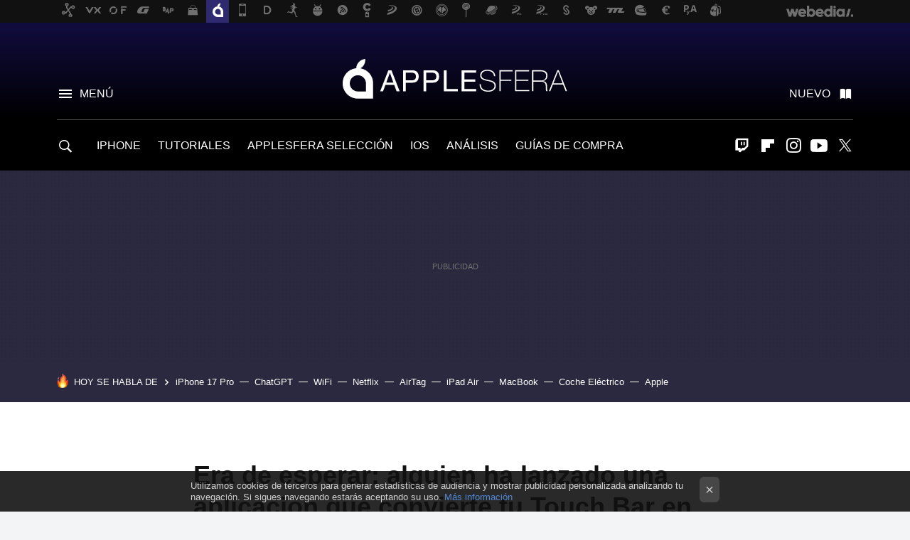

--- FILE ---
content_type: text/html; charset=UTF-8
request_url: https://www.applesfera.com/aplicaciones-os-x-1/era-de-esperar-alguien-ha-lanzado-una-aplicacion-que-convierte-tu-touch-bar-en-un-piano
body_size: 30883
content:
<!DOCTYPE html>
<html lang="es">
<head>
  <script>
 var country = 'US';
 var isSpainOrLatamUser = true;
 var WSLUser = null;
 var WSLUserIsXtraSubscribed = false;
 (function() {
  try {
   var cookieName = "weblogssl_user";
   var cookies = document.cookie.split(";");
   for (var i = 0; i < cookies.length; i++) {
    var fragments = /^\s*([^=]+)=(.+?)\s*$/.exec(cookies[i]);
    if (fragments[1] === cookieName) {
     var cookie = decodeURIComponent(decodeURIComponent(fragments[2]));
     WSLUser = JSON.parse(cookie).user;
     WSLUserIsXtraSubscribed = 'object' === typeof WSLUser && 1 === WSLUser.xtraSubscribed;
     break;
    }
   }
  } catch (e) {}
 })();
</script>
  <title>Era de esperar: alguien ha lanzado una aplicación que convierte tu Touch Bar en un piano</title>
<script>
 window.WSL2 = window.WSL2 || {};
 WSL2.config = WSL2.config || {};
 WSL2.config.title = "Era de esperar: alguien ha lanzado una aplicación que convierte tu Touch Bar en un piano";
</script>
 <meta charset="UTF-8">
<meta name="viewport" content="width=device-width, initial-scale=1.0">
 <meta name="description" content="Una aplicación añade teclas de piano a la Touch Bar del nuevo MacBook Pro">
 <script>WSL2.config.metaDescription = "Una aplicación añade teclas de piano a la Touch Bar del nuevo MacBook Pro"</script>
  <meta name="news_keywords" content="Touch Bar, Curiosidades, Aplicaciones macOS">
   <meta name="robots" content="max-image-preview:large">
<meta property="fb:admins" content="100000716994885">
<meta property="fb:pages" content="130064735384">
<meta property="fb:app_id" content="357292918076">
<meta name="application-name" content="Applesfera">
<meta name="msapplication-tooltip" content="Apple. Applesfera">
<meta name="msapplication-starturl" content="https://www.applesfera.com">
<meta name="mobile-web-app-capable" content="yes">
                 <meta property="og:image" content="https://i.blogs.es/7596bd/jarr2ta1334/840_560.jpg">
       <meta property="og:image:width" content="840">
   <meta property="og:image:height" content="560">
    <meta property="og:title" content="Era de esperar: alguien ha lanzado una aplicación que convierte tu Touch Bar en un piano">
  <meta property="og:description" content="Una aplicación añade teclas de piano a la Touch Bar del nuevo MacBook Pro">
  <meta property="og:url" content="https://www.applesfera.com/aplicaciones-os-x-1/era-de-esperar-alguien-ha-lanzado-una-aplicacion-que-convierte-tu-touch-bar-en-un-piano">
  <meta property="og:type" content="article">
  <meta property="og:updated_time" content="2016-12-12T18:13:35Z">
    <meta name="DC.Creator" content="Miguel López">
  <meta name="DC.Date" content="2016-12-11">
  <meta name="DC.date.issued" content="2016-12-12T18:13:35Z">
  <meta name="DC.Source" content="Applesfera">
  <meta property="article:modified_time" content="2016-12-12T18:13:35Z">
  <meta property="article:published_time" content="2016-12-11T09:01:40Z">
  <meta property="article:section" content="aplicaciones-os-x-1">
         <meta property="article:tag" content="Touch Bar">
             <meta name="twitter:card" content="player"><meta name="twitter:player" content="https://www.youtube.com/embed/jARR2TA1334"><meta name="twitter:player:height" content="390"><meta name="twitter:player:width" content="640"><meta name="twitter:site" content="@applesfera"><meta name="twitter:title" content="Era de esperar: alguien ha lanzado una aplicación que convierte tu Touch Bar en un piano"><meta name="twitter:description" content="Una aplicación añade teclas de piano a la Touch Bar del nuevo MacBook Pro"><meta name="twitter:creator" content="@mlopca">         <script>
  window.dataLayer = [{"site":"APS","siteSection":"postpage","vertical":"Technology","amp":"no","postId":131114,"postUrl":"https:\/\/www.applesfera.com\/aplicaciones-os-x-1\/era-de-esperar-alguien-ha-lanzado-una-aplicacion-que-convierte-tu-touch-bar-en-un-piano","publishedDate":"2016-12-11","modifiedDate":"2016-12-12T18:13","categories":["curiosidades","aplicaciones-os-x-1"],"tags":["touch-bar"],"videoContent":true,"partner":false,"blockLength":5,"author":"miguel l\u00f3pez","postType":"normal","linksToEcommerce":["www.apple.com 2"],"ecomPostExpiration":"everlasting","mainCategory":"aplicaciones-os-x-1","postExpiration":"caduco","wordCount":248}];
 window.dataLayer[0].visitor_country = country;
 </script>
<script async src="https://www.googletagmanager.com/gtag/js?id=G-L3X96ZX03D"></script>
<script>
 window.dataLayer = window.dataLayer || [];
 window.WSL2 = window.WSL2 || {};
 window.WSL2.pageViewParams = {"site":"APS","site_section":"postpage","vertical":"Technology","amp":"no","visitor_country":"US","content_id":131114,"post_url":"https:\/\/www.applesfera.com\/aplicaciones-os-x-1\/era-de-esperar-alguien-ha-lanzado-una-aplicacion-que-convierte-tu-touch-bar-en-un-piano","content_publication_date":"2016-12-11","modified_date":"2016-12-12T18:13","page_category":"curiosidades,aplicaciones-os-x-1","content_tags":"touch-bar","has_video_content":true,"global_branded":false,"block_length":5,"content_author_id":"miguel l\u00f3pez","post_type":"normal","links_to_ecommerce":"www.apple.com 2","ecompost_expiration":"everlasting","mainCategory":"aplicaciones-os-x-1","post_expiration":"caduco","word_count":248};
 function gtag(){dataLayer.push(arguments);}
 gtag('js', new Date());
 gtag('config', 'G-L3X96ZX03D', { send_page_view: false });
  gtag('event', 'page_view', {"site":"APS","site_section":"postpage","vertical":"Technology","amp":"no","visitor_country":"US","content_id":131114,"post_url":"https:\/\/www.applesfera.com\/aplicaciones-os-x-1\/era-de-esperar-alguien-ha-lanzado-una-aplicacion-que-convierte-tu-touch-bar-en-un-piano","content_publication_date":"2016-12-11","modified_date":"2016-12-12T18:13","page_category":"curiosidades,aplicaciones-os-x-1","content_tags":"touch-bar","has_video_content":true,"global_branded":false,"block_length":5,"content_author_id":"miguel l\u00f3pez","post_type":"normal","links_to_ecommerce":"www.apple.com 2","ecompost_expiration":"everlasting","mainCategory":"aplicaciones-os-x-1","post_expiration":"caduco","word_count":248});
</script>
 <script>
 window.WSL2 = window.WSL2 || {};
 WSL2.config = WSL2.config || {};
 WSL2.config.enableDidomiOverlay = 0;
</script>

                       




  
  




<script type="application/ld+json">
 {"@context":"https:\/\/schema.org","@type":"Article","mainEntityOfPage":"https:\/\/www.applesfera.com\/aplicaciones-os-x-1\/era-de-esperar-alguien-ha-lanzado-una-aplicacion-que-convierte-tu-touch-bar-en-un-piano","name":"Era de esperar: alguien ha lanzado una aplicación que convierte tu Touch Bar en un piano","headline":"Era de esperar: alguien ha lanzado una aplicación que convierte tu Touch Bar en un piano","articlebody":"Habiéndote gastado un mínimo de 1999 euros en España o 41.999 pesos en México para poder tener la Touch Bar en el nuevo MacBook Pro, seguro que tu idea es aprovecharla al máximo y encontrarle usos para tus necesidades profesionales. Pero eso no impide que algún desarrollador piense en ella como una herramienta para divertirse, ¿verdad? Es el caso de Graham Parks. Parks ha creado una aplicación llamada Touch Bar Piano, cuyo mismo nombre ya describe lo que hace: transforma la pantalla táctil de tu MacBook Pro en un piano ocupándola con las teclas principales del instrumento. Sólo hace falta que veáis el vídeo superior para que comprobéis cómo funciona. ¿Por qué? Pues por que puede hacerse y punto Touch Bar Piano, además, nos permite seleccionar hasta 128 instrumentos diferentes de una lista para que esas teclas hagan también de organillo electrónico como el Casio que tuve en mi infancia. Desde la misma pantalla puedes cambiar también las octavas y alternar el uso de las teclas negras. Y sí, tranquilos, la tecla ESC sigue presente. La aplicación puede daros un buen rato en vuestros ratos navideños con la familia y la podéis descargar gratuitamente desde la web del desarrollador. Y recordad que podéis probar también este piano usando Touché en cualquier Mac que no tenga Touch Bar, aunque me da que ya es más fácil abrir Garageband para eso. En Applesfera | Cómo activar por defecto las teclas Función en la Touch Bar de los nuevos MacBook Pro","datePublished":"2016-12-11T09:01:40Z","dateModified":"2016-12-12T18:13:35Z","description":"Una aplicación añade teclas de piano a la Touch Bar del nuevo MacBook Pro","publisher":{"@type":"Organization","name":"Applesfera","url":"https:\/\/www.applesfera.com","sameAs":["https:\/\/x.com\/applesfera","https:\/\/www.facebook.com\/pages\/Applesfera\/130064735384","https:\/\/www.youtube.com\/user\/applesferavideo","https:\/\/instagram.com\/applesfera"],"logo":{"@type":"ImageObject","url":"https:\/\/img.weblogssl.com\/css\/applesfera\/p\/amp\/images\/logo.png?v=1768905946","width":600,"height":60},"Parentorganization":"Webedia"},"image":{"@type":"ImageObject","url":"https:\/\/i.blogs.es\/7596bd\/jarr2ta1334\/1200_630.jpg","width":1200,"height":630},"author":[{"@type":"Person","name":"Miguel López","url":"https:\/\/www.applesfera.com\/autor\/miguel-lopez","sameAs":["https:\/\/twitter.com\/mlopca","https:\/\/www.linkedin.com\/in\/mlopca\/","https:\/\/www.instagram.com\/mlopca\/"]}],"url":"https:\/\/www.applesfera.com\/aplicaciones-os-x-1\/era-de-esperar-alguien-ha-lanzado-una-aplicacion-que-convierte-tu-touch-bar-en-un-piano","thumbnailUrl":"https:\/\/i.blogs.es\/7596bd\/jarr2ta1334\/1200_630.jpg","articleSection":"Aplicaciones macOS","creator":"Miguel López","keywords":"Touch Bar, Curiosidades, Aplicaciones macOS"}
</script>
   <link rel="preconnect" href="https://i.blogs.es">
<link rel="shortcut icon" href="https://img.weblogssl.com/css/applesfera/p/common/favicon.ico" type="image/ico">
<link rel="apple-touch-icon" href="https://img.weblogssl.com/css/applesfera/p/common/apple-touch-icon.png">
<link rel="apple-touch-icon-precomposed" sizes="144x144" href="https://img.weblogssl.com/css/applesfera/p/common/apple-touch-icon-144-precomposed.png">
<link rel="apple-touch-icon-precomposed" sizes="114x114" href="https://img.weblogssl.com/css/applesfera/p/common/apple-touch-icon-114-precomposed.png">
<link rel="apple-touch-icon-precomposed" sizes="72x72" href="https://img.weblogssl.com/css/applesfera/p/common/apple-touch-icon-72-precomposed.png">
<link rel="apple-touch-icon-precomposed" href="https://img.weblogssl.com/css/applesfera/p/common/apple-touch-icon-57-precomposed.png">
 <link rel="preconnect" href="https://static.criteo.net/" crossorigin>
 <link rel="dns-prefetch" href="https://static.criteo.net/">
 <link rel="preconnect" href="https://ib.adnxs.com/" crossorigin>
 <link rel="dns-prefetch" href="https://ib.adnxs.com/">
 <link rel="preconnect" href="https://bidder.criteo.com/" crossorigin>
 <link rel="dns-prefetch" href="https://bidder.criteo.com/">
     <link rel="preload" as="style" href="https://img.weblogssl.com/css/applesfera/p/default-d/main.css?v=1768905946">
   <link rel="alternate" type="application/rss+xml" title="Applesfera - todas las noticias" href="/index.xml">
   <link rel="image_src" href="https://i.blogs.es/7596bd/jarr2ta1334/75_75.jpg">
      <link rel="canonical" href="https://www.applesfera.com/aplicaciones-os-x-1/era-de-esperar-alguien-ha-lanzado-una-aplicacion-que-convierte-tu-touch-bar-en-un-piano">
   
  <link rel="stylesheet" type="text/css" href="https://img.weblogssl.com/css/applesfera/p/default-d/main.css?v=1768905946">
 
     </head>
<body class="js-desktop m-cms prod js-body  ">
            <script >
     var cs_ucfr = "0";
   var _comscore = _comscore || [];
   var configs = {c1: "2", c2: "6035191", cs_ucfr: cs_ucfr};
   var keyword = keyword || '';
   if(keyword) {
    configs.options = {url_append: "comscorekw=" + keyword};
   }
   _comscore.push(configs);
   var s = document.createElement("script"), el = document.getElementsByTagName("script")[0];
   s.async = true;
   s.src = "https://sb.scorecardresearch.com/cs/6035191/beacon.js";
   el.parentNode.insertBefore(s, el);
   </script>

<script>
 dataLayer.push({
  contentGroup1: "post",
  contentGroup2: "miguel lópez",
  contentGroup3: "aplicaciones-os-x-1",
  contentGroup4: "normal",
  contentGroup5: "161211",
 });
</script>
 <script>let viewsOnHost = +sessionStorage.getItem("upv") || 0;
viewsOnHost += 1;
sessionStorage.setItem("upv", viewsOnHost);

let sessionsOnHost = +localStorage.getItem("sessionsOnHost") || 0;
if (viewsOnHost === 1) {
  sessionsOnHost += 1;
}
localStorage.setItem("sessionsOnHost", sessionsOnHost);
</script>
  <div id="publicidad"></div>
  <script>
    function hash(string) {
      const utf8 = new TextEncoder().encode(string);
      return crypto.subtle.digest('SHA-256', utf8).then((hashBuffer) => {
        const hashArray = Array.from(new Uint8Array(hashBuffer));
        return hashArray.map((bytes) => bytes.toString(16).padStart(2, '0')).join('');
      });
    }

    const populateHashedEmail = () => {
      const loggedin = WSL2.User.isUserLoggedIn();
      if (loggedin) {
        const userEmail = WSL2.User.getUserEmail();
        hash(userEmail).then((hashedEmail) => {
          jad.config.publisher.hashedId = { sha256email: hashedEmail };
        });
      }
    }

    WSL2.config.enablePerformanceImprovements = "0";
    window.hasAdblocker = getComputedStyle(document.querySelector('#publicidad')).display === 'none';
                                                                      WSL2.config.dynamicIU = "/1018282/Applesfera/postpage";
        window.jad = window.jad || {};
    jad.cmd = jad.cmd || [];
    let swrap = document.createElement("script");
    if ('1' === WSL2.config.enablePerformanceImprovements) {
      swrap.defer = true;
    }
    else {
      swrap.async = true;
    }

    const jadTargetingData = {"site":"APS","siteSection":"postpage","vertical":"Technology","amp":"no","visitor_country":"US","postId":131114,"postUrl":"https:\/\/www.applesfera.com\/aplicaciones-os-x-1\/era-de-esperar-alguien-ha-lanzado-una-aplicacion-que-convierte-tu-touch-bar-en-un-piano","publishedDate":"2016-12-11","modifiedDate":"2016-12-12T18:13","categories":["curiosidades","aplicaciones-os-x-1"],"tags":["touch-bar"],"videoContent":true,"partner":false,"blockLength":5,"author":"miguel l\u00f3pez","postType":"normal","linksToEcommerce":["www.apple.com 2"],"ecomPostExpiration":"everlasting","mainCategory":"aplicaciones-os-x-1","postExpiration":"caduco","wordCount":248};
          {
      const postCreationDate = 1481446900
      const currentDate = new Date();
      const currentTimestamp = currentDate.getTime();
      const postTimeStamp = new Date(postCreationDate*1000).getTime();
      const sixDaysMilliseconds = 6 * 60 * 24 * 60 * 1000;
      jadTargetingData["recency"] = currentTimestamp - postTimeStamp > sixDaysMilliseconds ? 'old' : 'new';
      const currentHour = (currentDate.getUTCHours() + 2) % 24;
      jadTargetingData["hour"] = String(currentHour).length == 1 ? '0' + currentHour : currentHour;
      }
        jadTargetingData["upv"] = sessionStorage.getItem("upv") || 1;

    swrap.src = "https://cdn.lib.getjad.io/library/1018282/Applesfera";
    swrap.setAttribute("importance", "high");
    let g = document.getElementsByTagName("head")[0];
    const europeanCountriesCode = [
      'AD', 'AL', 'AT', 'AX', 'BA', 'BE', 'BG', 'BY', 'CH', 'CY', 'CZ', 'DE', 'DK',
      'EE', 'ES', 'FI', 'FO', 'FR', 'GB', 'GG', 'GI', 'GR', 'HR', 'HU', 'IE', 'IM',
      'IS', 'IT', 'JE', 'LI', 'LT', 'LU', 'LV', 'MC', 'MD', 'ME', 'MK', 'MT', 'NL',
      'NO', 'PL', 'PT', 'RO', 'RS', 'RU', 'SE', 'SI', 'SJ', 'SK', 'SM', 'UA', 'VA'
    ];
    window.WSL2 = window.WSL2 || {};
    window.WSL2.isEuropeanVisitor = europeanCountriesCode.includes(window.country);
    const enableCmpChanges = "1";
    let cmpObject = {
      includeCmp: window.WSL2.isEuropeanVisitor ? false : true,
      name: window.WSL2.isEuropeanVisitor ? 'didomi' : 'none'
    }
    if (window.WSL2.isEuropeanVisitor && "1" == enableCmpChanges) {
      cmpObject = {
        ...cmpObject,
        "siteId": "7bd10a97-724f-47b3-8e9f-867f0dea61c8",
        "noticeId": "3cqbBerr",
        "paywall": {
          "version": 1,
          "clientId": "AeAcL5krxDiL6T0cdEbtuhszhm0bBH9S0aQeZwvgDyr0roxQA6EJoZBra8LsS0RstogsYj54y_SWXQim",
          "planId": "P-32N571196F156135DMWG2HUY",
          "tosUrl": "https://weblogs.webedia.es/condiciones-uso.html",
          "touUrl": "https://weblogs.webedia.es/condiciones-uso.html",
          "privacyUrl": "https://weblogs.webedia.es/cookies.html" ,
          "language":  "es"
        }
      }
    }
    g.parentNode.insertBefore(swrap, g);
    jad.cmd.push(function() {
      jad.public.setConfig({
        page: "/1018282/Applesfera/postpage", 
                  pagePositions: [
                         'top',
             'cen1',
             'cen2',
             'footer',
             'oop',
             'cintillo',
             '1',
             'inread1',
             'large-sticky',
   
          ],
          elementsMapping:                                                                                              
                                                                         
 {"top":"div-gpt-top","cen1":"div-gpt-cen","cen2":"div-gpt-cen2","footer":"div-gpt-bot2","oop":"div-gpt-int","cintillo":"div-gpt-int2","1":"div-gpt-lat","inread1":"div-gpt-out","large-sticky":"div-gpt-bot3"}
,
          targetingOnPosition: {
                      "top": {
     'fold': ['atf']
    },
               "cen1": {
     'fold': ['btf']
    },
               "cen2": {
     'fold': ['btf']
    },
               "footer": {
     'fold': ['btf']
    },
               "oop": {
     'fold': ['mtf']
    },
               "cintillo": {
     'fold': ['mtf']
    },
               "1": {
     'fold': ['atf']
    },
               "inread1": {
     'fold': ['mtf']
    },
               "2": {
     'fold': ['mtf']
    },
               "3": {
     'fold': ['mtf']
    },
               "4": {
     'fold': ['mtf']
    },
               "5": {
     'fold': ['mtf']
    },
               "6": {
     'fold': ['mtf']
    },
               "7": {
     'fold': ['mtf']
    },
               "8": {
     'fold': ['mtf']
    },
               "large-sticky": {
     'fold': ['atf']
    },
      
          },
                targeting: jadTargetingData,
        interstitialOnFirstPageEnabled: false,
        cmp: cmpObject,
        wemass: {
          targeting: {
            page: {
              type: jadTargetingData.siteSection ?? "",
              content: {
                categories: jadTargetingData.categories ?? [""],
              },
              article: {
                id: jadTargetingData.postId ?? "",
                title: WSL2.config.title ?? "",
                description: WSL2.config.metaDescription ?? "",
                topics: jadTargetingData.tags ?? [""],
                authors: jadTargetingData.author ? jadTargetingData.author.split(',') : [""],
                modifiedAt: jadTargetingData.modifiedDate ? new Date(jadTargetingData.modifiedDate).toISOString() : "",
                publishedAt: jadTargetingData.publishedDate ? new Date(jadTargetingData.modifiedDate).toISOString() : "",
                premium: false,
                wordCount: jadTargetingData.wordCount ?? null,
                paragraphCount: jadTargetingData.blockLength ?? "",
                section: jadTargetingData.mainCategory ?? "",
                subsection: "",
              },
              user: {
                type: "",
                age: null,
                gender: "",
              },
            },
          },
        },
      });

      jad.public.loadPositions();
      jad.public.displayPositions();
    });
    if (!window.hasAdblocker) {
      window.addEventListener('load', () => {
        populateHashedEmail();
        WSL2.Events.on('loginSuccess', populateHashedEmail);
        WSL2.Events.on('onLogOut', () => {
          jad.config.publisher.hashedId = {};
        });
      });
    }
  </script>
<div class="customize-me">
 <div class="head-content-favs">
     <div class="head-container head-container-with-ad head-container-with-corner m-favicons-compact m-head-masthead">
 <div class="head head-with-ad is-init">
     <div class="head-favicons-container">
 <nav class="head-favicons">
  <div class="head-favicons-index head-webedia-logo">
   <a id="favicons-toggle" href="https://www.webedia.es/" data-target="#head-favicons"><abbr title="Webedia">Webedia</abbr></a>
  </div>
 </nav>
</div>    <div class="masthead-site-lead ">
 <div class="masthead-container">
  <div class="masthead-logo">
   <div class="masthead-logo-brand">
    <a href="/" class="masthead-brand">Applesfera</a>
   </div>
     </div>
       <nav class="masthead-actions">
    <ul class="masthead-actions-list">
     <li class="masthead-actions-list-item"><a href="#sections" class="masthead-actions-menu m-v1 js-toggle" data-searchbox="#search-field-1">Menú</a></li>
     <li class="masthead-actions-list-item"><a href="#headlines" class="masthead-actions-nuevo m-v1 js-toggle">Nuevo</a></li>
    </ul>
   </nav>
      </div>
</div>
     <div class="masthead-site-nav-container js-nano-container" id="showSwipecard">
 <nav class="masthead-site-nav">
     <a class="masthead-nav-search js-toggle" data-searchbox="#search-field-2" href="#search"></a>
    <ul class="masthead-nav-topics">
            <li class="masthead-nav-topics-item">
   <a class="masthead-nav-topics-anchor iphone" href="https://www.applesfera.com/categoria/iphone">
    IPHONE
    <span></span>
   </a>
  </li>
    <li class="masthead-nav-topics-item">
   <a class="masthead-nav-topics-anchor tutoriales" href="https://www.applesfera.com/categoria/tutoriales">
    TUTORIALES
    <span></span>
   </a>
  </li>
    <li class="masthead-nav-topics-item">
   <a class="masthead-nav-topics-anchor applesfera-seleccion" href="https://www.applesfera.com/categoria/seleccion">
    APPLESFERA SELECCIÓN
    <span></span>
   </a>
  </li>
    <li class="masthead-nav-topics-item">
   <a class="masthead-nav-topics-anchor ios" href="https://www.applesfera.com/categoria/ios">
    IOS
    <span></span>
   </a>
  </li>
    <li class="masthead-nav-topics-item">
   <a class="masthead-nav-topics-anchor analisis" href="https://www.applesfera.com/categoria/analisis">
    ANÁLISIS
    <span></span>
   </a>
  </li>
    <li class="masthead-nav-topics-item">
   <a class="masthead-nav-topics-anchor guias-de-compra" href="https://www.applesfera.com/consejos/mejores-ofertas-guias-compra-analisis-apple">
    GUÍAS DE COMPRA
    <span></span>
   </a>
  </li>
       </ul>
  <ul class="masthead-nav-social">
         <li class="masthead-nav-social-item"><a href="https://www.twitch.tv/elstream" class="masthead-nav-social-anchor masthead-social-twitch" rel="nofollow">Twitch</a></li>

 
        <li class="masthead-nav-social-item"><a href="https://flipboard.com/@Applesfera" class="masthead-nav-social-anchor masthead-social-flipboard" rel="nofollow">Flipboard</a></li>

 
         <li class="masthead-nav-social-item"><a href="https://instagram.com/applesfera" class="masthead-nav-social-anchor masthead-social-instagram" rel="nofollow">Instagram</a></li>

 
        <li class="masthead-nav-social-item"><a href="https://www.youtube.com/user/applesferavideo?sub_confirmation=1" class="masthead-nav-social-anchor masthead-social-youtube" rel="nofollow">Youtube</a></li>

 
         <li class="masthead-nav-social-item"><a href="https://twitter.com/applesfera" class="masthead-nav-social-anchor masthead-social-x" rel="nofollow">Twitter</a></li>

 
 </ul>
        </nav>
</div>
   </div>
</div>

    <div class="ad ad-top">
  <div class="ad-box" id="div-gpt-top">
     </div>
   </div>
   
    <div class="page-container ">
         <div class="section-deeplinking-container m-deeplinking-news m-deeplinking-post o-deeplinking-section">
  <div class="section-deeplinking o-deeplinking-section_wrapper">
       <div class="section-deeplinking-wrap">
     <span class="section-deeplinking-header">HOY SE HABLA DE</span>
     <ul id="js-deeplinking-news-nav-links" class="section-deeplinking-list">
             <li class="section-deeplinking-item"><a href="https://www.applesfera.com/tutoriales/llevo-meses-usando-camara-iphone-17-pro-estos-ajustes-que-he-cambiado-para-ir-alla-modo-automatico" class="section-deeplinking-anchor">iPhone 17 Pro</a></li>
             <li class="section-deeplinking-item"><a href="https://www.xataka.com/robotica-e-ia/hay-palabra-que-se-ha-multiplicado-forma-exagerada-articulos-cientificos-motivo-le-gusta-a-chatgpt" class="section-deeplinking-anchor">ChatGPT</a></li>
             <li class="section-deeplinking-item"><a href="https://www.xatakamovil.com/conectividad/olvidar-problemas-wifi-implica-situar-router-lugar-insospechado-techo" class="section-deeplinking-anchor">WiFi</a></li>
             <li class="section-deeplinking-item"><a href="https://www.espinof.com/series-de-ficcion/netflix-acaba-cancelar-sus-mejores-series-ciencia-ficcion-adios-para-siempre-al-thriller-que-se-adelanto-a-juego-calamar" class="section-deeplinking-anchor">Netflix</a></li>
             <li class="section-deeplinking-item"><a href="https://www.xatakamovil.com/movil-y-sociedad/alguien-ha-estudiado-efecto-poner-airtag-maletas-conclusiones-para-pensarlo-dos-veces" class="section-deeplinking-anchor">AirTag</a></li>
             <li class="section-deeplinking-item"><a href="https://www.compradiccion.com/tablets-y-libro-electronico/500-euros-24-meses-garantia-este-ipad-air-m2-reacondicionado-opcion-top-calidad-precio" class="section-deeplinking-anchor">iPad Air</a></li>
             <li class="section-deeplinking-item"><a href="https://www.applesfera.com/seleccion/temo-que-teclas-mi-nuevo-macbook-acaben-sucias-desgastadas-solucion-para-evitarlo-que-he-comprado-no-llega-a-10-euros" class="section-deeplinking-anchor">MacBook</a></li>
             <li class="section-deeplinking-item"><a href="https://www.mundoxiaomi.com/coches/xiaomi-no-se-conforma-ganar-a-tesla-ventas-su-coche-electrico-renovado-acaba-hacer-historia" class="section-deeplinking-anchor">Coche Eléctrico</a></li>
             <li class="section-deeplinking-item"><a href="https://www.applesfera.com/apple-1/decision-usar-ia-google-recuerda-a-vieja-apple-que-trajo-vuelta-a-steve-jobs-buscar-fuera-que-no-puedes-crear-dentro" class="section-deeplinking-anchor">Apple</a></li>
           </ul>
     <div id="js-deeplinking-news-nav-btn" class="section-deeplinking-btn" style="display:none"></div>
    </div>
     </div>
 </div>

         <div class="content-container">
    <main>
     <article class="article article-normal">
       <header class="post-normal-header">
                 <div class="post-title-container">
  <h1 class="post-title">
     Era de esperar: alguien ha lanzado una aplicación que convierte tu Touch Bar en un piano   </h1>
</div>
                           <div class="post-asset-main">
  <div class="article-asset-large article-asset-video">
   <div class="asset-content">
    <div class="base-asset-video">
     <iframe width="650" height="366" src="//www.youtube.com/embed/jARR2TA1334" frameborder="0" allowfullscreen></iframe>    </div>
   </div>
  </div>
 </div>
        <div class="post-comments-shortcut">
                            <a title="16 comentarios" href="#comments" class="post-comments js-smooth-scroll">16 comentarios</a>
              
               <a href="#" onclick="window.open('https://www.facebook.com/sharer/sharer.php?u=https://www.applesfera.com/aplicaciones-os-x-1/era-de-esperar-alguien-ha-lanzado-una-aplicacion-que-convierte-tu-touch-bar-en-un-piano%3Futm_source%3Dfacebook%26utm_medium%3Dsocial%26utm_campaign%3Dbotoneraweb', '', 'menubar=no,toolbar=no,resizable=yes,scrollbars=yes,height=600,width=600'); return false;" class="btn-facebook js-btn-facebook" data-postname="era-de-esperar-alguien-ha-lanzado-una-aplicacion-que-convierte-tu-touch-bar-en-un-piano">Facebook</a>
 <a href="https://twitter.com/intent/tweet?url=https://www.applesfera.com/p/131114%3Futm_source%3Dtwitter%26utm_medium%3Dsocial%26utm_campaign%3Dbotoneraweb&text=Era%20de%20esperar%3A%20alguien%20ha%20lanzado%20una%20aplicaci%C3%B3n%20que%20convierte%20tu%20Touch%20Bar%20en%20un%20piano&via=applesfera" class="btn-x js-btn-twitter" data-postname="era-de-esperar-alguien-ha-lanzado-una-aplicacion-que-convierte-tu-touch-bar-en-un-piano">Twitter</a>
<a href="https://share.flipboard.com/bookmarklet/popout?v=2&title=Era%20de%20esperar%3A%20alguien%20ha%20lanzado%20una%20aplicaci%C3%B3n%20que%20convierte%20tu%20Touch%20Bar%20en%20un%20piano&url=https%3A%2F%2Fwww.applesfera.com%2Faplicaciones-os-x-1%2Fera-de-esperar-alguien-ha-lanzado-una-aplicacion-que-convierte-tu-touch-bar-en-un-piano%3Futm_source%3Dflipboard%26utm_medium%3Dsocial%26utm_campaign%3Dbotoneraweb" class="btn-flipboard js-flipboard-share-button js-flipboard-share-event" data-postname="era-de-esperar-alguien-ha-lanzado-una-aplicacion-que-convierte-tu-touch-bar-en-un-piano">Flipboard</a>
<a href="mailto:?subject=Era%20de%20esperar%3A%20alguien%20ha%20lanzado%20una%20aplicaci%C3%B3n%20que%20convierte%20tu%20Touch%20Bar%20en%20un%20piano&body=https://www.applesfera.com/aplicaciones-os-x-1/era-de-esperar-alguien-ha-lanzado-una-aplicacion-que-convierte-tu-touch-bar-en-un-piano%3Futm_source%3Demailsharing%26utm_medium%3Demail%26utm_content%3DPOST%26utm_campaign%3Dbotoneraweb%26utm_term%3DCLICK%2BON%2BTITLE" class="btn-email js-btn-email" data-postname="era-de-esperar-alguien-ha-lanzado-una-aplicacion-que-convierte-tu-touch-bar-en-un-piano">E-mail</a>
 <span class="js-whatsapp"></span>
 <script>
   document.addEventListener('DOMContentLoaded', () => {
     const userAgent = navigator.userAgent.toLowerCase();
     if (userAgent.indexOf('ipod') < 0) {
       if (userAgent.indexOf('android') >= 0 || userAgent.indexOf('iphone') >= 0) {
         const length = document.getElementsByClassName('js-whatsapp').length;
         for (let i = 0; i < length; i++) {
           document.getElementsByClassName('js-whatsapp')[i].innerHTML = `<a class='btn-whatsapp js-btn-whatsapp' data-postname="era-de-esperar-alguien-ha-lanzado-una-aplicacion-que-convierte-tu-touch-bar-en-un-piano" href="whatsapp://send?text=Era de esperar: alguien ha lanzado una aplicación que convierte tu Touch Bar en un piano  https://www.applesfera.com/aplicaciones-os-x-1/era-de-esperar-alguien-ha-lanzado-una-aplicacion-que-convierte-tu-touch-bar-en-un-piano%3Futm_source%3Dwhatsapp%26utm_medium%3Dsocial%26utm_campaign%3Dbotoneramobile">Whatsapp</a>`;
         }
       }
     }
   }, {once:true});
 </script>
        </div>
       </header>
      <div class="article-content-wrapper">
       <div class="article-content-inner">
                  <div class="article-metadata-container">
 <div class="article-meta-row">
 <div class="article-time">
   <time
   class="article-date"
   datetime="2016-12-11T09:01:40Z"
   data-format="D MMMM YYYY"
   data-post-modified-time="2016-12-12T18:13:35Z"
   data-post-modified-format="D MMMM YYYY, HH:mm"
   data-post-reindexed-original-time=""
  >
   2016-12-12T18:13:35Z
  </time>
  <span id="is-editor"></span>
</div>
   </div>
</div>
<div class="p-a-cr m-pa-single  js-authors-container">
 <div class="p-a-wrap js-wrap">
     <div class="p-a-avtr">
       <img src="https://i.blogs.es/c89132/blob/150_150.png" alt="miguel-lopez" class="author-avatar">
    </div>
    <div class="p-a-info">
           <div class="au-card-relative js-relative">
      <div class="p-a-chip js-author  p-ab-is-hidden
" data-id="author-19-creator" role="button" tabindex="0">
  <p><span>Miguel López</span></p>
  <span class="p-a-ui"></span> </div>
                </div>
          <span class="p-a-job">Editor</span>     </div>
 </div>
 </div>
 <div class="p-a-card-popover">
         <div class="p-a-card js-author-info  p-ab-is-hidden
" id="author-19-creator" >
 <div class="p-a-cwrap">
  <div class="p-a-avtr">
         <img src="https://i.blogs.es/c89132/blob/150_150.png" alt="miguel-lopez" class="a-c-img">
       </div>
  <div class="p-a-pi">
         <span class="ic-close js-close" role="button" tabindex="0"></span>
        <p class="p-a-cn">Miguel López</p>
   <small class="p-a-cj">Editor</small>
  </div>
 </div>
 <div class="p-a-c">
       <div class="p-a-sp">
    <a href="https://www.linkedin.com/in/mlopca/" class="icon-linkedin">Linkedin</a>    <a href="https://twitter.com/mlopca" class="icon-x">twitter</a>    <a href="https://www.instagram.com/mlopca/" class="icon-instagram">instagram</a>   </div>
    <a class="p-a-pl" href="/autor/miguel-lopez" >10983 publicaciones de Miguel López</a>
 </div>
</div>
          </div>
                        <div class="article-content">
          <div class="blob js-post-images-container">
<p><p></p>
<div class="article-asset-video">
 <div class="asset-content">
  <div class="base-asset-video">
   <iframe width="650" height="366" src="//www.youtube.com/embed/jARR2TA1334" allowfullscreen></iframe>
  </div>
 </div>
</div>
<p></p></p>

<p>Habiéndote gastado un mínimo de <a rel="nofollow, sponsored, noopener, noreferrer" target="_blank" class="js-ecommerce" id="link-ecommerce-1" href="https://www.applesfera.com/redirect?url=http%3A%2F%2Fwww.apple.com%2Fes%2Fshop%2Fbuy-mac%2Fmacbook-pro&category=aplicaciones-os-x-1&ecomPostExpiration=everlasting&postId=131114" data-vars-affiliate-url="http://www.apple.com/es/shop/buy-mac/macbook-pro">1999 euros</a> en España o <a rel="nofollow, sponsored, noopener, noreferrer" target="_blank" class="js-ecommerce" id="link-ecommerce-2" href="https://www.applesfera.com/redirect?url=http%3A%2F%2Fwww.apple.com%2Fmx%2Fshop%2Fbuy-mac%2Fmacbook-pro&category=aplicaciones-os-x-1&ecomPostExpiration=everlasting&postId=131114" data-vars-affiliate-url="http://www.apple.com/mx/shop/buy-mac/macbook-pro">41.999 pesos</a> en México para poder tener la Touch Bar en el nuevo MacBook Pro, seguro que tu idea es aprovecharla al máximo y encontrarle usos para tus necesidades profesionales. Pero eso no impide que algún desarrollador <strong>piense en ella como una herramienta para divertirse</strong>, ¿verdad? Es el caso <a rel="noopener, noreferrer" href="http://www.utsire.com/">de Graham Parks</a>.</p>
<!-- BREAK 1 --> <div class="ad ad-lat">
  <div class="ad-box" id="div-gpt-lat">
     </div>
   </div>

<p>Parks ha creado una aplicación llamada <a rel="noopener, noreferrer" href="http://www.utsire.com/touch-bar-piano/">Touch Bar Piano</a>, cuyo mismo nombre ya describe lo que hace: <strong>transforma la pantalla táctil de tu MacBook Pro en un piano</strong> ocupándola con las teclas principales del instrumento. Sólo hace falta que veáis el vídeo superior para que comprobéis cómo funciona.</p>
<!-- BREAK 2 --><!--more--><h2>¿Por qué? Pues por que puede hacerse y punto</h2>
<p>Touch Bar Piano, además, nos permite seleccionar <strong>hasta 128 instrumentos diferentes</strong> de una lista para que esas teclas hagan también de <em>organillo electrónico</em> como el Casio que tuve en mi infancia. Desde la misma pantalla puedes cambiar también las octavas y alternar el uso de las teclas negras.</p>
<!-- BREAK 3 -->  <div class="ad ad-out">
  <div class="ad-box" id="div-gpt-out">
     </div>
   </div>

<p>Y sí, tranquilos, <strong>la tecla ESC sigue presente</strong>. La aplicación puede daros un buen rato en vuestros ratos navideños con la familia y la podéis descargar gratuitamente desde <a rel="noopener, noreferrer" href="http://www.utsire.com/touch-bar-piano/">la web del desarrollador</a>. Y recordad que podéis probar también este piano <a class="text-outboundlink" href="https://www.applesfera.com/portatil/touche-la-app-que-lleva-la-touch-bar-del-nuevo-macbook-pro-a-todos-los-mac" data-vars-post-title="Touché, la app que lleva la Touch Bar del nuevo MacBook Pro a todos los Mac" data-vars-post-url="https://www.applesfera.com/portatil/touche-la-app-que-lleva-la-touch-bar-del-nuevo-macbook-pro-a-todos-los-mac">usando Touché</a> en cualquier Mac que no tenga Touch Bar, aunque me da que ya es más fácil abrir Garageband para eso.</p>
<!-- BREAK 4 -->
<p>En Applesfera | <a class="text-outboundlink" href="https://www.applesfera.com/trucos/como-activar-por-defecto-las-teclas-funcion-en-la-touch-bar-de-los-nuevos-macbook-pro" data-vars-post-title="Cómo activar por defecto las teclas Función en la Touch Bar de los nuevos MacBook Pro" data-vars-post-url="https://www.applesfera.com/trucos/como-activar-por-defecto-las-teclas-funcion-en-la-touch-bar-de-los-nuevos-macbook-pro">Cómo activar por defecto las teclas Función en la Touch Bar de los nuevos MacBook Pro</a></p>
<script>
 (function() {
  window._JS_MODULES = window._JS_MODULES || {};
  var headElement = document.getElementsByTagName('head')[0];
  if (_JS_MODULES.instagram) {
   var instagramScript = document.createElement('script');
   instagramScript.src = 'https://platform.instagram.com/en_US/embeds.js';
   instagramScript.async = true;
   instagramScript.defer = true;
   headElement.appendChild(instagramScript);
  }
 })();
</script>
 
 </div>
        </div>
       </div>
      </div>
     </article>
     <div class="section-post-closure">
 <div class="section-content">
  <div class="social-share-group">
      <a href="#" onclick="window.open('https://www.facebook.com/sharer/sharer.php?u=https://www.applesfera.com/aplicaciones-os-x-1/era-de-esperar-alguien-ha-lanzado-una-aplicacion-que-convierte-tu-touch-bar-en-un-piano%3Futm_source%3Dfacebook%26utm_medium%3Dsocial%26utm_campaign%3Dbotoneraweb', '', 'menubar=no,toolbar=no,resizable=yes,scrollbars=yes,height=600,width=600'); return false;" class="btn-facebook js-btn-facebook" data-postname="era-de-esperar-alguien-ha-lanzado-una-aplicacion-que-convierte-tu-touch-bar-en-un-piano">Facebook</a>
 <a href="https://twitter.com/intent/tweet?url=https://www.applesfera.com/p/131114%3Futm_source%3Dtwitter%26utm_medium%3Dsocial%26utm_campaign%3Dbotoneraweb&text=Era%20de%20esperar%3A%20alguien%20ha%20lanzado%20una%20aplicaci%C3%B3n%20que%20convierte%20tu%20Touch%20Bar%20en%20un%20piano&via=applesfera" class="btn-x js-btn-twitter" data-postname="era-de-esperar-alguien-ha-lanzado-una-aplicacion-que-convierte-tu-touch-bar-en-un-piano">Twitter</a>
<a href="https://share.flipboard.com/bookmarklet/popout?v=2&title=Era%20de%20esperar%3A%20alguien%20ha%20lanzado%20una%20aplicaci%C3%B3n%20que%20convierte%20tu%20Touch%20Bar%20en%20un%20piano&url=https%3A%2F%2Fwww.applesfera.com%2Faplicaciones-os-x-1%2Fera-de-esperar-alguien-ha-lanzado-una-aplicacion-que-convierte-tu-touch-bar-en-un-piano%3Futm_source%3Dflipboard%26utm_medium%3Dsocial%26utm_campaign%3Dbotoneraweb" class="btn-flipboard js-flipboard-share-button js-flipboard-share-event" data-postname="era-de-esperar-alguien-ha-lanzado-una-aplicacion-que-convierte-tu-touch-bar-en-un-piano">Flipboard</a>
<a href="mailto:?subject=Era%20de%20esperar%3A%20alguien%20ha%20lanzado%20una%20aplicaci%C3%B3n%20que%20convierte%20tu%20Touch%20Bar%20en%20un%20piano&body=https://www.applesfera.com/aplicaciones-os-x-1/era-de-esperar-alguien-ha-lanzado-una-aplicacion-que-convierte-tu-touch-bar-en-un-piano%3Futm_source%3Demailsharing%26utm_medium%3Demail%26utm_content%3DPOST%26utm_campaign%3Dbotoneraweb%26utm_term%3DCLICK%2BON%2BTITLE" class="btn-email js-btn-email" data-postname="era-de-esperar-alguien-ha-lanzado-una-aplicacion-que-convierte-tu-touch-bar-en-un-piano">E-mail</a>
 <span class="js-whatsapp"></span>
 <script>
   document.addEventListener('DOMContentLoaded', () => {
     const userAgent = navigator.userAgent.toLowerCase();
     if (userAgent.indexOf('ipod') < 0) {
       if (userAgent.indexOf('android') >= 0 || userAgent.indexOf('iphone') >= 0) {
         const length = document.getElementsByClassName('js-whatsapp').length;
         for (let i = 0; i < length; i++) {
           document.getElementsByClassName('js-whatsapp')[i].innerHTML = `<a class='btn-whatsapp js-btn-whatsapp' data-postname="era-de-esperar-alguien-ha-lanzado-una-aplicacion-que-convierte-tu-touch-bar-en-un-piano" href="whatsapp://send?text=Era de esperar: alguien ha lanzado una aplicación que convierte tu Touch Bar en un piano  https://www.applesfera.com/aplicaciones-os-x-1/era-de-esperar-alguien-ha-lanzado-una-aplicacion-que-convierte-tu-touch-bar-en-un-piano%3Futm_source%3Dwhatsapp%26utm_medium%3Dsocial%26utm_campaign%3Dbotoneramobile">Whatsapp</a>`;
         }
       }
     }
   }, {once:true});
 </script>
  </div>
     <div class="post-tags-container">
 <span class="post-link-title">Temas</span>
   <ul class="post-link-list" id="js-post-link-list-container">
       <li class="post-category-name">
           <a href="/categoria/curiosidades">Curiosidades</a>
         </li>
       <li class="post-category-name">
           <a href="/categoria/aplicaciones-os-x-1">Aplicaciones macOS</a>
         </li>
               <li class="post-link-item"><a href="/tag/touch-bar">Touch Bar</a></li>
         </ul>
  <span class="btn-expand" id="js-btn-post-tags"></span>
</div>
   </div>
</div>
  <div class ="limit-container">
    <div class="OUTBRAIN" data-src="https://www.applesfera.com/aplicaciones-os-x-1/era-de-esperar-alguien-ha-lanzado-una-aplicacion-que-convierte-tu-touch-bar-en-un-piano" data-widget-id="AR_1"></div> 
 </div>
 <script async="async" src="//widgets.outbrain.com/outbrain.js"></script>
            <div class="ad ad-cen">
  <div class="ad-box" id="div-gpt-cen">
     </div>
   </div>
           <script>
 window.WSLModules || (window.WSLModules = {});
 WSLModules.Comments || (WSLModules.Comments = {
  'moduleConf' : "c1"
 });
</script>
<a id="to-comments"></a>
<div id="comments">
 <div class="comment-section">
     <div class="comment-wrapper">
    <div class="alert-message">Comentarios cerrados</div>
   </div>
     <div id="main-container" class="comment-section">
  <div id="common-container">
   <div class="comment-wrapper initial-comments" style="display:none">
    <div class="comments-list">
     <p>Los mejores comentarios:</p>
     <ul id="initial-comments"></ul>
    </div>
   </div>
       <div class="view-more">
      <p><a class="btn-primary btn-comment js-toggle-comments-list is-closed" href="#" id="toggle-comments">Ver <span id="comment-count">14 comentarios</span></a></p>
    </div>
      <div id="comment-wrapper" class="comment-wrapper comment-wrapper-aside">
         <div id="comments-area" class="comments-list" style="display: none;">
      <div id="comment-header"></div>
            <!-- .comment-write-form -->
      <ul id="comments-before-ad"></ul>
      <ul id="comments-list"></ul>
      <div class="view-even-more"></div>
      <div id="bottom-create-comment-widget" class="article-comments-write article-comments-write-again"></div>
           </div>
       </div>
  </div>
 </div>
<script>
  window.AML || (window.AML = {});
  AML.Comments || (AML.Comments = {});
  AML.Comments.config || (AML.Comments.config = {});
  AML.Comments.config.data = {"comments":[{"id":863322,"post_id":131114,"date":1481456286,"content_filtered":"","content":"","karma":65,"parent":0,"comment_edited_date":"","vote_count":3,"comment_level":2,"comment_deleted_date":"","tree_level":0,"comment_approved":"deleted","comment_author":"","user_id":"","author":"","webpage":"","user_name":"","karma_level":22,"iseditor":0,"global_id":"","facebook_uid":null,"user_status":"banned","xtra_subscribed":0,"subscription_status":"","subscribed_plan_id":"","index":4,"avatar_type":"","avatar_link":""},{"id":863347,"post_id":131114,"date":1481468886,"content_filtered":"<p>Jejeje Muy bueno!<\/p>","content":"Jejeje Muy bueno!","karma":33,"parent":863322,"comment_edited_date":"","vote_count":1,"comment_level":2,"comment_deleted_date":"","tree_level":1,"comment_approved":"1","comment_author":"","user_id":109180,"author":"Uti","webpage":"","user_name":"uti","karma_level":53,"iseditor":0,"global_id":804613,"facebook_uid":null,"user_status":"active","xtra_subscribed":0,"subscription_status":"","subscribed_plan_id":"","index":9,"avatar_type":"wsl","avatar_link":"\/\/img.weblogssl.com\/avatar\/mini\/804613_1.png"},{"id":863389,"post_id":131114,"date":1481518321,"content_filtered":"<p>Brutal XD<\/p><p>ya me imagino la respuesta ( \u0361\u00b0 \u035c\u0296 \u0361\u00b0)<\/p>","content":"Brutal XD\n\nya me imagino la respuesta ( \u0361\u00b0 \u035c\u0296 \u0361\u00b0)","karma":28,"parent":863322,"comment_edited_date":"","vote_count":1,"comment_level":3,"comment_deleted_date":"","tree_level":1,"comment_approved":"0","comment_author":"","user_id":145825,"author":"","webpage":"","user_name":"mauxxrtg","karma_level":22,"iseditor":0,"global_id":1072230,"facebook_uid":"1014596301963677","user_status":"frozen","xtra_subscribed":0,"subscription_status":"","subscribed_plan_id":"","index":13,"avatar_type":"facebook","avatar_link":"\/\/graph.facebook.com\/1014596301963677\/picture"},{"id":863313,"post_id":131114,"date":1481450423,"content_filtered":"<p>Yo me pregunto si la touchbar y la pantalla est\u00e1n calibrados al mismo color, es decir que si en la touchbar seleccionas un rojo entre la escala de rojos, ese mismo rojo que se ver\u00e1 en pantalla ser\u00e1 igualito?<\/p>","content":"Yo me pregunto si la touchbar y la pantalla est\u00e1n calibrados al mismo color, es decir que si en la touchbar seleccionas un rojo entre la escala de rojos, ese mismo rojo que se ver\u00e1 en pantalla ser\u00e1 igualito?","karma":40.5,"parent":0,"comment_edited_date":"","vote_count":4,"comment_level":2,"comment_deleted_date":"","tree_level":0,"comment_approved":"0","comment_author":"","user_id":154518,"author":"","webpage":"","user_name":"zenman","karma_level":22,"iseditor":0,"global_id":1141583,"facebook_uid":null,"user_status":"frozen","xtra_subscribed":0,"subscription_status":"","subscribed_plan_id":"","index":2,"avatar_type":"gravatar","avatar_link":"\/\/www.gravatar.com\/avatar\/a127dee31fa9439e371c826b161d639e"},{"id":863408,"post_id":131114,"date":1481537942,"content_filtered":"<p>Yo creo que ni de co\u00f1a.<br \/>\nSeria como si comparar\u00e1s el color de un smartphone con el de un monitor con una reproduccion de color fiel.<br \/>\nA poca sensiblidad que tengas veras que ambos colores no se parecen un huevo a una casta\u00f1a.<\/p><p>Dudo que se hayan dedicado a calibrar perfectamente a esas pantallitas inutles. <\/p>","content":"Yo creo que ni de co\u00f1a.\nSeria como si comparar\u00e1s el color de un smartphone con el de un monitor con una reproduccion de color fiel.\nA poca sensiblidad que tengas veras que ambos colores no se parecen un huevo a una casta\u00f1a.\n\nDudo que se hayan dedicado a calibrar perfectamente a esas pantallitas inutles. ","karma":25,"parent":863313,"comment_edited_date":"","vote_count":1,"comment_level":3,"comment_deleted_date":"","tree_level":1,"comment_approved":"1","comment_author":"","user_id":18440,"author":"","webpage":"","user_name":"oxyd","karma_level":25,"iseditor":0,"global_id":167884,"facebook_uid":null,"user_status":"active","xtra_subscribed":0,"subscription_status":"","subscribed_plan_id":"","index":15,"avatar_type":"wsl","avatar_link":"\/\/img.weblogssl.com\/avatar\/mini\/167884_1.png"},{"id":863351,"post_id":131114,"date":1481469565,"content_filtered":"<p>Supongo que es la idea, pero la Touch Bar es OLED<\/p>","content":"Supongo que es la idea, pero la Touch Bar es OLED","karma":8,"parent":863313,"comment_edited_date":"","vote_count":0,"comment_level":3,"comment_deleted_date":"","tree_level":1,"comment_approved":"1","comment_author":"","user_id":150341,"author":"","webpage":"","user_name":"apalakas2","karma_level":25,"iseditor":0,"global_id":1112683,"facebook_uid":null,"user_status":"active","xtra_subscribed":0,"subscription_status":"","subscribed_plan_id":"","index":10,"avatar_type":"wsl","avatar_link":"\/\/img.weblogssl.com\/avatar\/mini\/1112683_1.png"},{"id":863330,"post_id":131114,"date":1481460013,"content_filtered":"<p>\u00bfPor qu\u00e9? Porque... <br \/>\n<\/p>","content":"\u00bfPor qu\u00e9? Porque... \n","karma":"0.00","parent":0,"comment_edited_date":"","vote_count":1,"comment_level":3,"comment_deleted_date":"","tree_level":0,"comment_approved":"1","comment_author":"","user_id":53201,"author":"Usuario desactivado","webpage":"","user_name":null,"karma_level":0,"iseditor":0,"global_id":406473,"facebook_uid":null,"user_status":"deactivated","xtra_subscribed":0,"subscription_status":"","subscribed_plan_id":"","index":6,"avatar_type":"deactivated","avatar_link":"https:\/\/i.blogs.es\/svg\/avatar-deactivated.svg"},{"id":863335,"post_id":131114,"date":1481464106,"content_filtered":"","content":"","karma":5,"parent":863330,"comment_edited_date":"","vote_count":0,"comment_level":3,"comment_deleted_date":"","tree_level":1,"comment_approved":"deleted","comment_author":"","user_id":"","author":"","webpage":"","user_name":"","karma_level":22,"iseditor":0,"global_id":"","facebook_uid":null,"user_status":"banned","xtra_subscribed":0,"subscription_status":"","subscribed_plan_id":"","index":8,"avatar_type":"","avatar_link":""},{"id":863513,"post_id":131114,"date":1481566415,"content_filtered":"<p>Hola Miguel L\u00f3pez,<\/p><p>por favor revisa la gram\u00e1tica del castellano en referencia a:<\/p><p>\u00bfPor qu\u00e9?<br \/>\nPorque<br \/>\nel porqu\u00e9<\/p><p>Gracias<\/p>","content":"Hola Miguel L\u00f3pez,\n\npor favor revisa la gram\u00e1tica del castellano en referencia a:\n\n\u00bfPor qu\u00e9?\nPorque\nel porqu\u00e9\n\nGracias","karma":"0.00","parent":863335,"comment_edited_date":"","vote_count":0,"comment_level":3,"comment_deleted_date":"","tree_level":2,"comment_approved":"1","comment_author":"","user_id":53201,"author":"Usuario desactivado","webpage":"","user_name":null,"karma_level":0,"iseditor":0,"global_id":406473,"facebook_uid":null,"user_status":"deactivated","xtra_subscribed":0,"subscription_status":"","subscribed_plan_id":"","index":16,"avatar_type":"deactivated","avatar_link":"https:\/\/i.blogs.es\/svg\/avatar-deactivated.svg"},{"id":863333,"post_id":131114,"date":1481463087,"content_filtered":"<p>\u00a1Ahora s\u00ed, convencido! <br \/>\nP\u00f3ngame dos maquetes con barrita t\u00e1ctil energ\u00e9tica.<\/p>","content":"\u00a1Ahora s\u00ed, convencido! \nP\u00f3ngame dos maquetes con barrita t\u00e1ctil energ\u00e9tica.","karma":10,"parent":0,"comment_edited_date":"","vote_count":0,"comment_level":3,"comment_deleted_date":"","tree_level":0,"comment_approved":"1","comment_author":"","user_id":12241,"author":"Diego Ram\u00edrez","webpage":"","user_name":"crazyramirez","karma_level":27,"iseditor":0,"global_id":104049,"facebook_uid":null,"user_status":"active","xtra_subscribed":0,"subscription_status":"","subscribed_plan_id":"","index":7,"avatar_type":"wsl","avatar_link":"\/\/img.weblogssl.com\/avatar\/mini\/104049_1.png"},{"id":863325,"post_id":131114,"date":1481457876,"content_filtered":"<p>Me encanta\u00eda ver un anuncio en el que tocasen \"Heart and soul\" en la Touchbar. Ser\u00eda un gui\u00f1o genial hacia aquel famoso anuncio del iPad mini original.<\/p>","content":"Me encanta\u00eda ver un anuncio en el que tocasen \"Heart and soul\" en la Touchbar. Ser\u00eda un gui\u00f1o genial hacia aquel famoso anuncio del iPad mini original.","karma":"0.00","parent":0,"comment_edited_date":"","vote_count":0,"comment_level":3,"comment_deleted_date":"","tree_level":0,"comment_approved":"1","comment_author":"","user_id":141208,"author":"Usuario desactivado","webpage":"","user_name":null,"karma_level":0,"iseditor":0,"global_id":1028292,"facebook_uid":null,"user_status":"deactivated","xtra_subscribed":0,"subscription_status":"","subscribed_plan_id":"","index":5,"avatar_type":"deactivated","avatar_link":"https:\/\/i.blogs.es\/svg\/avatar-deactivated.svg"},{"id":863370,"post_id":131114,"date":1481484702,"content_filtered":"<p>Hito logrado, proxima estacion, el touch bar porn!<\/p>","content":"Hito logrado, proxima estacion, el touch bar porn!","karma":8,"parent":0,"comment_edited_date":1481484713,"vote_count":0,"comment_level":3,"comment_deleted_date":"","tree_level":0,"comment_approved":"0","comment_author":"","user_id":7836,"author":"BlueSkull","webpage":"","user_name":"blueskull","karma_level":22,"iseditor":0,"global_id":10015,"facebook_uid":null,"user_status":"frozen","xtra_subscribed":0,"subscription_status":"","subscribed_plan_id":"","index":12,"avatar_type":"gravatar","avatar_link":"\/\/www.gravatar.com\/avatar\/249078552e5156ce6ea7a5a244808ff1"},{"id":863390,"post_id":131114,"date":1481518442,"content_filtered":"<p>Y\u00a0que no hab\u00eda una pantalla t\u00e1ctil y reclinable para hombres &gt;:v.<\/p>","content":"Y\u00a0que no hab\u00eda una pantalla t\u00e1ctil y reclinable para hombres >:v.","karma":8,"parent":0,"comment_edited_date":"","vote_count":0,"comment_level":3,"comment_deleted_date":"","tree_level":0,"comment_approved":"0","comment_author":"","user_id":145825,"author":"","webpage":"","user_name":"mauxxrtg","karma_level":22,"iseditor":0,"global_id":1072230,"facebook_uid":"1014596301963677","user_status":"frozen","xtra_subscribed":0,"subscription_status":"","subscribed_plan_id":"","index":14,"avatar_type":"facebook","avatar_link":"\/\/graph.facebook.com\/1014596301963677\/picture"},{"id":863312,"post_id":131114,"date":1481447482,"content_filtered":"<p>Como curiosidad est\u00e1 bien ... pero dudo mucho que ese fuera el uso que esperaban darle los de Apple cuando tuvieron la idea de poner una barra touch encima del teclado.<\/p>","content":"Como curiosidad est\u00e1 bien ... pero dudo mucho que ese fuera el uso que esperaban darle los de Apple cuando tuvieron la idea de poner una barra touch encima del teclado.","karma":5,"parent":0,"comment_edited_date":"","vote_count":0,"comment_level":3,"comment_deleted_date":"","tree_level":0,"comment_approved":"1","comment_author":"","user_id":128744,"author":"","webpage":"","user_name":"rubkrmon","karma_level":22,"iseditor":0,"global_id":283406,"facebook_uid":null,"user_status":"active","xtra_subscribed":0,"subscription_status":"","subscribed_plan_id":"","index":1,"avatar_type":"gravatar","avatar_link":"\/\/www.gravatar.com\/avatar\/9a2f108865a5d0b315ac10c2cdedaf4d"},{"id":863359,"post_id":131114,"date":1481476302,"content_filtered":"<p>Ergonomicamente hablando, inc\u00f3modo. <\/p>","content":"Ergonomicamente hablando, inc\u00f3modo. ","karma":5,"parent":0,"comment_edited_date":"","vote_count":0,"comment_level":3,"comment_deleted_date":"","tree_level":0,"comment_approved":"1","comment_author":"","user_id":155500,"author":"","webpage":"","user_name":"cgui2","karma_level":22,"iseditor":0,"global_id":1147818,"facebook_uid":null,"user_status":"active","xtra_subscribed":0,"subscription_status":"","subscribed_plan_id":"","index":11,"avatar_type":"gravatar","avatar_link":"\/\/www.gravatar.com\/avatar\/7f2b2b7ea401b4737c987069671ff568"},{"id":863319,"post_id":131114,"date":1481455133,"content_filtered":"<p>Car\u00edsimo piano. Anda que no hay organillos cien veces m\u00e1s baratos, pero, claro, donde est\u00e9 un Mac que se quiten los Casio.<\/p>","content":"Car\u00edsimo piano. Anda que no hay organillos cien veces m\u00e1s baratos, pero, claro, donde est\u00e9 un Mac que se quiten los Casio.","karma":3,"parent":0,"comment_edited_date":"","vote_count":4,"comment_level":3,"comment_deleted_date":"","tree_level":0,"comment_approved":"1","comment_author":"","user_id":103740,"author":"","webpage":"","user_name":"jose_juan","karma_level":22,"iseditor":0,"global_id":674642,"facebook_uid":null,"user_status":"active","xtra_subscribed":0,"subscription_status":"","subscribed_plan_id":"","index":3,"avatar_type":"gravatar","avatar_link":"\/\/www.gravatar.com\/avatar\/cc0fc641154ad82c99bdbe4cf2f07791"}],"meta":{"more_records":"false","start":0,"total":16,"order":"valued","totalCount":14,"commentStatus":"closed"}};
  AML.Comments.config.postId = 131114;
  AML.Comments.config.enableSocialShare = "0";
  AML.Comments.config.status = "closed";
  AML.Comments.config.campaignDate = "24_Jan_2026";
</script>

 </div>
</div>
           <div class="ad ad-cen2">
  <div class="ad-box" id="div-gpt-cen2">
     </div>
   </div>
      <div class="ad ad-bot">
  <div class="ad-box" id="div-gpt-bot2">
     </div>
   </div>
            <div class="ad ad-center">
  <div class="ad-box" id="div-gpt-bot3">
     </div>
     <button class="btn-bot-close"></button>
   </div>
                 <div class="section-deeplinking-container m-evergreen-links">
  <div class="section-deeplinking">
       <div class="section-deeplinking-wrap">
     <span class="section-deeplinking-header">Temas de interés</span>
     <ul class="section-deeplinking-list" id="js-evergreen-nav-links">
             <li class="section-deeplinking-item">
        <a href="https://www.applesfera.com/analisis/apple-iphone-16-analisis-caracteristicas-precio-especificaciones" class="section-deeplinking-anchor">
         iPhone 16
        </a>
       </li>
             <li class="section-deeplinking-item">
        <a href="https://www.applesfera.com/analisis/apple-iphone-16-pro-analisis-caracteristicas-precio-especificaciones" class="section-deeplinking-anchor">
         iPhone 16 pro
        </a>
       </li>
             <li class="section-deeplinking-item">
        <a href="https://www.applesfera.com/analisis/ipad-air-m2-analisis-caracteristicas-precio-especificaciones" class="section-deeplinking-anchor">
         iPad Air M2 (2024)
        </a>
       </li>
             <li class="section-deeplinking-item">
        <a href="https://www.applesfera.com/iphone/iphone-15-iphone-15-plus-caracteristicas-precio-ficha-tecnica" class="section-deeplinking-anchor">
         iPhone 15 pro
        </a>
       </li>
             <li class="section-deeplinking-item">
        <a href="https://www.applesfera.com/analisis/ipad-pro-m4-analisis-caracteristicas-precio-especificaciones" class="section-deeplinking-anchor">
         iPad Pro M4 (2024)
        </a>
       </li>
             <li class="section-deeplinking-item">
        <a href="https://www.applesfera.com/analisis/apple-vision-pro-analisis-caracteristicas-precio-especificaciones" class="section-deeplinking-anchor">
         Apple vision pro
        </a>
       </li>
             <li class="section-deeplinking-item">
        <a href="https://www.applesfera.com/ios/disponible-ios-18-1-beta-6-grandes-novedades-botones-centro-control-deteccion-apnea-sueno" class="section-deeplinking-anchor">
         iOS 18
        </a>
       </li>
             <li class="section-deeplinking-item">
        <a href="https://www.applesfera.com/analisis/imac-m3-opiniones-analisis-30-dias-uso" class="section-deeplinking-anchor">
         iMac M3
        </a>
       </li>
             <li class="section-deeplinking-item">
        <a href="https://www.applesfera.com/seleccion/que-iphone-comprar-2020-guia-para-elegir-smartphone-apple-adecuado-para-ti" class="section-deeplinking-anchor">
         Qué iPhone comprar
        </a>
       </li>
             <li class="section-deeplinking-item">
        <a href="https://www.applesfera.com/analisis/como-instalar-app-oficial-chatgpt-iphone-hemos-probado-estas-sus-posibilidades" class="section-deeplinking-anchor">
         Chat GPT Iphone
        </a>
       </li>
             <li class="section-deeplinking-item">
        <a href="https://www.applesfera.com/seleccion/que-ipad-comprar-2020-todas-tabletas-catalogo-apple-sus-prestaciones-consejos" class="section-deeplinking-anchor">
         Qué iPad comprar
        </a>
       </li>
             <li class="section-deeplinking-item">
        <a href="https://www.applesfera.com/seleccion/que-mac-comprar-2020-guia-para-elegir-ordenador-apple-que-se-ajusta-a-tus-necesidades" class="section-deeplinking-anchor">
         Qué Mac comprar
        </a>
       </li>
             <li class="section-deeplinking-item">
        <a href="https://www.applesfera.com/analisis/macbook-air-m3-2024-analisis-mac-bonito-mundo-alcanza-nuevas-cimas" class="section-deeplinking-anchor">
         MacBook Air M3 (2024)
        </a>
       </li>
             <li class="section-deeplinking-item">
        <a href="https://www.applesfera.com/analisis/apple-watch-series-9-analisis-caracteristicas-precio-especificaciones" class="section-deeplinking-anchor">
         Apple Watch series 9
        </a>
       </li>
             <li class="section-deeplinking-item">
        <a href="https://www.applesfera.com/analisis/nombre-producto-analisis-caracteristicas-precio-especificaciones" class="section-deeplinking-anchor">
         MacBook Pro M3 Max
        </a>
       </li>
           </ul>
     <div class="section-deeplinking-btn" id="js-evergreen-nav-btn"></div>
    </div>
     </div>
 </div>

    </main>
    <script>
  window.WSLModules = window.WSLModules || {};
  WSLModules.Footer = {'moduleConf' : 'c1'};
</script>
 <script>
  function runDailyMotion () {
    const AUTOPLAY_LIMIT = WSL2.config.dailymotionAutoplayLimit;
    let isPostsubtypeUseLimit = true;
    let autoplayLimit = Infinity;
    if (AUTOPLAY_LIMIT) {
      isPostsubtypeUseLimit = 0 > ['landing'].indexOf(WSL2.config.postSubType);
      autoplayLimit = isPostsubtypeUseLimit ? AUTOPLAY_LIMIT : autoplayLimit;
    }

    const isPostPage = Boolean(WSL2.config.postId);
    const isDesktop = document.body.classList.contains('js-desktop');

    const getTargetingKeyValues = (videoContainer) => {
      let scriptTagInVideo = '';
      Array.from(videoContainer.children).forEach((child) => {
        if ('SCRIPT' === child.tagName) {
          scriptTagInVideo = child;
        }
      });

      const autoplayVideos = [];
      const data = JSON.parse(scriptTagInVideo.text);
      let inhouse = 'webedia-prod' === data.tag;
      const videoData = data;
      const isAutoplayable = isPostPage && autoplayVideos.length <= autoplayLimit ? Boolean(data.autoplay) : false;
      let autoplayValue = isAutoplayable ? 'on' : 'off';
      let isAutoplayTargetingTrue = data.autoplay;
      let videoFooter = false;
      if ('videoFooter' === data.type) {
        autoplayValue = 'on';
        isAutoplayTargetingTrue = true;
        videoFooter = true;
      }
      
      if (autoplayValue) {
        autoplayVideos.push(videoContainer);
      }
      videoData.autoplayValue = autoplayValue;

      let positionName = '';
      if (isAutoplayTargetingTrue) {
        positionName = isDesktop ? 'preroll_sticky_autoplay' : 'preroll_notsticky_autoplay';
      } else {
        positionName = isDesktop ? 'preroll_sticky_starttoplay' : 'preroll_notsticky_starttoplay';
      }

      return { positionName, videoData, inhouse, videoFooter };
    };

    const initDailymotionV3 = () => {
      document.querySelectorAll('div.js-dailymotion').forEach((videoContainer, index) => {
        const { positionName, videoData, inhouse, videoFooter } = getTargetingKeyValues(videoContainer); 
        let updatedPlayerId = playerId;
        if ('off' === videoData.autoplayValue) {
          updatedPlayerId = WSL2.config.dailymotionPlayerIdAutoplayOff;
        }
        const divId = `${updatedPlayerId}-${index}`;
        const element = document.createElement('div');
        element.setAttribute('id', divId);
        videoContainer.appendChild(element);

        dailymotion.createPlayer(divId, {
          referrerPolicy: 'no-referrer-when-downgrade',
          player: updatedPlayerId,
          params: {
            mute: true,
          },
        }).then((player) => window.WSL2.handlePlayer(player, videoData, updatedPlayerId));
        if (window.hasAdblocker) {
          dailymotion
            .getPlayer(divId)
            .then((player) => player.loadContent({ video: videoData.videoId }) );
        } else {
                      jad.cmd.push(() => {
              const positionKey = `${positionName}/${divId}`;
              
              jad.public.setTargetingOnPosition(
                positionKey,
                { related: ['yes'] }
              );

              jad.public.getDailymotionAdsParamsForScript(
                [`${positionName}/${divId}`],
                (res) => {
                  initDailymotionPlayer(divId, videoData.videoId, videoFooter, inhouse, res[positionKey]);
                }
              );
            });
                  }
      });
    };

    const playerId =  WSL2.config[`${WSL2.config.device}DailymotionPlayerId`];
    const newScript = document.createElement('script');

    newScript.src = `https://geo.dailymotion.com/libs/player/${playerId}.js`;
    newScript.onload = initDailymotionV3;
    document.body.appendChild(newScript);
  }

  function initDailymotionPlayer(divId, videoId, videoFooter, inhouse, adResponseString = null) {
    dailymotion.getPlayer(divId).then((player) => {
      const baseParams = '%26videofooter%3D' + videoFooter + '%26inhouse%3D' + inhouse + '&vpos';
      let finalParams;

      if (adResponseString) {
        let parts = adResponseString.split("/")[1];
        if (typeof parts === 'string') {
          parts = parts.split('&vpos');
        } else {
          parts = [];
        }
        finalParams = parts.join(baseParams);
      } else {
        finalParams = baseParams;
      }

      finalParams = decodeURIComponent(finalParams);

      const config = { plcmt: "2" };
      if ('1' === WSL2.config.enableDynamicIU) {
        config.dynamiciu = WSL2.config.dynamicIU;
        config.keyvalues = finalParams;
      } else {
        config.customParams = finalParams;
      }
      player.setCustomConfig(config);
      player.loadContent({ video: videoId });
    })
    .then(() => {
      const videoElement = document.getElementById(divId);
      const videoParent = videoElement.parentElement.parentElement;
      videoParent.classList.remove('base-asset-video');
    });
  }

  document.addEventListener("DOMContentLoaded", function() {
    runDailyMotion();
  });
</script>
 <footer class="foot js-foot">
 <div class="wrapper foot-wrapper foot-wrapper-show">
  <div id="newsletter" class="newsletter-box">
     </div>
     <div class="menu-follow foot-menu-follow">
    <span class="item-meta foot-item-meta">Síguenos</span>
    <ul>
 <li>
  <a href="https://twitter.com/applesfera" class="icon-x link-x" rel="nofollow">Twitter</a>
 </li>
 <li>
  <a href="https://www.facebook.com/pages/Applesfera/130064735384" class="icon-facebook link-facebook" rel="nofollow">Facebook</a>
 </li>
   <li>
   <a href="https://www.youtube.com/user/applesferavideo?sub_confirmation=1" class="icon-youtube link-youtube" rel="nofollow">Youtube</a>
  </li>
     <li>
   <a class="icon-instagram link-instagram" href="https://instagram.com/applesfera" rel="nofollow">Instagram</a>
  </li>
   <li>
  <a class="icon-rss link-rss" href="/index.xml" rel="nofollow">RSS</a>
 </li>
     <li>
   <a href="https://flipboard.com/@Applesfera" class="icon-flipboard link-flipboard" rel="nofollow">Flipboard</a>
  </li>
    </ul>
   </div>
      <nav class="menu-categories foot-menu-categories">
   <p class="nav-heading">En Applesfera hablamos de...</p>
   <ul>
   <li>
   <a class="list-item foot-list-item" href="/categoria/applesfera-podcast">Applesfera Podcast</a>
  </li>
   <li>
   <a class="list-item foot-list-item" href="/categoria/tutoriales">Tutoriales</a>
  </li>
   <li>
   <a class="list-item foot-list-item" href="/categoria/portatil">Mac portátil</a>
  </li>
   <li>
   <a class="list-item foot-list-item" href="/categoria/airpods">AirPods</a>
  </li>
   <li>
   <a class="list-item foot-list-item" href="/categoria/apple-tv">Apple TV</a>
  </li>
   <li>
   <a class="list-item foot-list-item" href="/categoria/apple-watch">Apple Watch</a>
  </li>
    <li>
   <a class="list-item foot-list-item" href="/tag/rumores">Rumores</a>
  </li>
   <li>
   <a class="list-item foot-list-item" href="/tag/ofertas">Ofertas</a>
  </li>
   <li>
   <a class="list-item foot-list-item" href="/tag/whatsapp">WhatsApp</a>
  </li>
   <li>
   <a class="list-item foot-list-item" href="/tag/macbook">MacBook</a>
  </li>
   <li>
   <a class="list-item foot-list-item" href="/tag/iphone-17">iPhone 17</a>
  </li>
   <li>
   <a class="list-item foot-list-item" href="/tag/ios-26">iOS 26</a>
  </li>
 </ul>
     </nav>
  <p class="view-even-more"><a href="/archivos" class="btn">Ver más temas</a></p>      <div class="search-box foot-search">
  <div class="search-form js-search-form">
   <input id="search-field-3" type="text" 
    placeholder="Buscar en Applesfera..." 
    class="search-container-3" 
    data-container="#search-container-3">
   <button class="search-button js-search-button" data-field="#search-field-3">
     Buscar
   </button>
  </div>
 </div>
   <div id="search-container-3" class="js-search-results foot-search-results"></div>
   </div>
</footer>
 <script>
  (function() {
   var form = document.createElement('form');
   form.method = 'POST';
   form.classList.add('js-subscription', 'newsletter-form', 'foot-newsletter-form');
   form.setAttribute('data-url', "https://www.applesfera.com/modules/subscription/form");
   form.innerHTML = '<p class="nav-heading">RECIBE &quot;Xatakaletter&quot;, NUESTRA NEWSLETTER SEMANAL </p>\
    <p><input class="js-email newsletter-input" type="email" placeholder="Tu correo electrónico" required>\
    <button class="btn-primary newsletter-button js-subscribe-btn" type="submit">Suscribir</button></p>\
    <small class="newsletter-legal-disclaimer js-disclaimer">Suscribiéndote aceptas nuestra <a href="https://weblogs.webedia.es/aviso-legal.html">política de privacidad</a></small>\
    <div class="alert-success js-subscribe-success" style="display: none;"></div>\
    <div class="alert-error js-subscribe-error" style="display: none;">Error: el correo electrónico no tiene el formato correcto</div>';
   var newsletterContainer = document.getElementById('newsletter');
   newsletterContainer.insertBefore(form, newsletterContainer.firstChild);
  })();
 </script>
<div class="foot-external js-foot-external ">
 <div class="wrapper foot-wrapper">
  <header class="foot-head">
   <a class="backlink foot-backlink" href="#">Subir</a>
   <p class="webedia-brand foot-webedia-brand">
 <a href="https://www.webedia.es/" class="webedia-logo foot-webedia-logo"><span>Webedia</span></a>
</p>
  </header>
    <div class="menu-external foot-menu-external">
   <div class="spain-blogs">
          <div class="links-category">
             <p class="channel-title"> Tecnología </p>
  <ul>
         <li><a class="list-item foot-list-item"  rel="nofollow"  href="//www.xataka.com?utm_source=applesfera&utm_medium=network&utm_campaign=footer">
           Xataka
         </a></li>
            <li><a class="list-item foot-list-item"  href="//www.xatakamovil.com?utm_source=applesfera&utm_medium=network&utm_campaign=footer">
           Xataka Móvil
         </a></li>
            <li><a class="list-item foot-list-item"  href="//www.xatakandroid.com?utm_source=applesfera&utm_medium=network&utm_campaign=footer">
           Xataka Android
         </a></li>
            <li><a class="list-item foot-list-item"  href="//www.xatakahome.com?utm_source=applesfera&utm_medium=network&utm_campaign=footer">
           Xataka Smart Home
         </a></li>
            <li><a class="list-item foot-list-item"  href="//www.applesfera.com?utm_source=applesfera&utm_medium=network&utm_campaign=footer">
           Applesfera
         </a></li>
            <li><a class="list-item foot-list-item"  href="//www.genbeta.com?utm_source=applesfera&utm_medium=network&utm_campaign=footer">
           Genbeta
         </a></li>
            <li><a class="list-item foot-list-item"  href="//www.mundoxiaomi.com?utm_source=applesfera&utm_medium=network&utm_campaign=footer">
           Mundo Xiaomi
         </a></li>
            <li><a class="list-item foot-list-item"  href="//www.territorioese.com?utm_source=applesfera&utm_medium=network&utm_campaign=footer">
           Territorio S
         </a></li>
      </ul>

   
  </div>
   <div class="links-category">
             <p class="channel-title"> Videojuegos </p>
  <ul>
         <li><a class="list-item foot-list-item"  href="//www.3djuegos.com#utm_source=applesfera&utm_medium=network&utm_campaign=footer">
           3DJuegos
         </a></li>
            <li><a class="list-item foot-list-item"  href="//www.vidaextra.com?utm_source=applesfera&utm_medium=network&utm_campaign=footer">
           Vida Extra
         </a></li>
            <li><a class="list-item foot-list-item"  href="//www.millenium.gg?utm_source=applesfera&utm_medium=network&utm_campaign=footer">
           MGG
         </a></li>
            <li><a class="list-item foot-list-item"  href="//www.3djuegospc.com#utm_source=applesfera&utm_medium=network&utm_campaign=footer">
           3DJuegos PC
         </a></li>
            <li><a class="list-item foot-list-item"  href="//www.3djuegosguias.com#utm_source=applesfera&utm_medium=network&utm_campaign=footer">
           3DJuegos Guías
         </a></li>
      </ul>

   
  </div>
   <div class="links-category">
             <p class="channel-title"> Entretenimiento </p>
  <ul>
         <li><a class="list-item foot-list-item"  href="https://www.sensacine.com#utm_source=applesfera&utm_medium=network&utm_campaign=footer">
           Sensacine
         </a></li>
            <li><a class="list-item foot-list-item"  href="//www.espinof.com?utm_source=applesfera&utm_medium=network&utm_campaign=footer">
           Espinof
         </a></li>
      </ul>

   
  </div>
   <div class="links-category">
             <p class="channel-title"> Gastronomía </p>
  <ul>
         <li><a class="list-item foot-list-item"  href="//www.directoalpaladar.com?utm_source=applesfera&utm_medium=network&utm_campaign=footer">
           Directo al Paladar
         </a></li>
      </ul>

   
  </div>
   <div class="links-category">
             <p class="channel-title"> Motor </p>
  <ul>
         <li><a class="list-item foot-list-item"  href="//www.motorpasion.com?utm_source=applesfera&utm_medium=network&utm_campaign=footer">
           Motorpasión
         </a></li>
            <li><a class="list-item foot-list-item"  href="//www.motorpasionmoto.com?utm_source=applesfera&utm_medium=network&utm_campaign=footer">
           Motorpasión Moto
         </a></li>
      </ul>

   
  </div>
   <div class="links-category">
             <p class="channel-title"> Estilo de vida </p>
  <ul>
         <li><a class="list-item foot-list-item"  rel="nofollow"  href="//www.vitonica.com?utm_source=applesfera&utm_medium=network&utm_campaign=footer">
           Vitónica
         </a></li>
            <li><a class="list-item foot-list-item"  href="//www.trendencias.com?utm_source=applesfera&utm_medium=network&utm_campaign=footer">
           Trendencias
         </a></li>
            <li><a class="list-item foot-list-item"  rel="nofollow"  href="//decoracion.trendencias.com?utm_source=applesfera&utm_medium=network&utm_campaign=footer">
           Decoesfera
         </a></li>
            <li><a class="list-item foot-list-item"  href="//www.compradiccion.com?utm_source=applesfera&utm_medium=network&utm_campaign=footer">
           Compradiccion
         </a></li>
            <li><a class="list-item foot-list-item"  href="//www.poprosa.com?utm_source=applesfera&utm_medium=network&utm_campaign=footer">
           Poprosa
         </a></li>
            <li><a class="list-item foot-list-item"  href="//www.bebesymas.com?utm_source=applesfera&utm_medium=network&utm_campaign=footer">
           Bebés y Más
         </a></li>
            <li><a class="list-item foot-list-item"  href="//www.diariodelviajero.com?utm_source=applesfera&utm_medium=network&utm_campaign=footer">
           Diario del Viajero
         </a></li>
      </ul>

   
  </div>
   <div class="links-category">
             <p class="channel-title"> Economía </p>
  <ul>
         <li><a class="list-item foot-list-item"  href="//www.elblogsalmon.com?utm_source=applesfera&utm_medium=network&utm_campaign=footer">
           El Blog Salmón
         </a></li>
            <li><a class="list-item foot-list-item"  href="//www.pymesyautonomos.com?utm_source=applesfera&utm_medium=network&utm_campaign=footer">
           Pymes y Autónomos
         </a></li>
      </ul>

   
  </div>
 
   </div>
       <div class="latam-blogs">
     <p class="channel-title">
      Ediciones Internacionales
     </p>
           <div class="links-category">
            <ul>
         <li><a class="list-item foot-list-item"  href="//www.xataka.com.mx?utm_source=applesfera&utm_medium=network&utm_campaign=footer">
           Xataka México
         </a></li>
            <li><a class="list-item foot-list-item"  href="//www.xataka.com.co?utm_source=applesfera&utm_medium=network&utm_campaign=footer">
           Xataka Colombia
         </a></li>
            <li><a class="list-item foot-list-item"  href="//www.xataka.com.ar?utm_source=applesfera&utm_medium=network&utm_campaign=footer">
           Xataka Argentina
         </a></li>
            <li><a class="list-item foot-list-item"  href="//www.xataka.com.br?utm_source=applesfera&utm_medium=network&utm_campaign=footer">
           Xataka Brasil
         </a></li>
      </ul>

   
  </div>
   <div class="links-category">
            <ul>
         <li><a class="list-item foot-list-item"  href="//www.3djuegos.lat#utm_source=applesfera&utm_medium=network&utm_campaign=footer">
           3DJuegos LATAM
         </a></li>
      </ul>

   
  </div>
   <div class="links-category">
            <ul>
         <li><a class="list-item foot-list-item"  href="https://www.sensacine.com.mx#utm_source=applesfera&utm_medium=network&utm_campaign=footer">
           Sensacine México
         </a></li>
            <li><a class="list-item foot-list-item"  href="https://www.sensacine.com.co#utm_source=applesfera&utm_medium=network&utm_campaign=footer">
           Sensacine Colombia
         </a></li>
      </ul>

   
  </div>
   <div class="links-category">
            <ul>
         <li><a class="list-item foot-list-item"  href="//www.directoalpaladar.com.mx?utm_source=applesfera&utm_medium=network&utm_campaign=footer">
           Directo al Paladar México
         </a></li>
      </ul>

   
  </div>
   <div class="links-category">
            <ul>
         <li><a class="list-item foot-list-item"  href="//www.motorpasion.com.mx?utm_source=applesfera&utm_medium=network&utm_campaign=footer">
           Motorpasión México
         </a></li>
      </ul>

   
  </div>
 
    </div>
           </div>
 </div>
</div>
 <aside id="head-favicons" class="head-favicons-container m-is-later js-head-favicons m-favicons-compact">
 <div class="head-favicons">
  <div class="head-favicons-index head-webedia-logo">
   <a class="js-group-toggle" href="#" data-target="#head-network"><abbr title="Webedia">Webedia</abbr></a>
  </div>
  <ul class="head-favicons-list">
                                 <li>
      <a class="favicon tec-xataka
       " rel="nofollow" href="//www.xataka.com?utm_source=applesfera&utm_medium=network&utm_campaign=favicons">
       <span>Xataka</span>
      </a>
     </li>
                          <li>
      <a class="favicon tec-vidaextra
       "  href="//www.vidaextra.com?utm_source=applesfera&utm_medium=network&utm_campaign=favicons">
       <span>Vida Extra</span>
      </a>
     </li>
                          <li>
      <a class="favicon oci-espinof
       "  href="//www.espinof.com?utm_source=applesfera&utm_medium=network&utm_campaign=favicons">
       <span>Espinof</span>
      </a>
     </li>
                          <li>
      <a class="favicon tec-genbeta
       "  href="//www.genbeta.com?utm_source=applesfera&utm_medium=network&utm_campaign=favicons">
       <span>Genbeta</span>
      </a>
     </li>
                          <li>
      <a class="favicon est-directoalpaladar
       "  href="//www.directoalpaladar.com?utm_source=applesfera&utm_medium=network&utm_campaign=favicons">
       <span>Directo al Paladar</span>
      </a>
     </li>
                          <li>
      <a class="favicon est-trendencias
       "  href="//www.trendencias.com?utm_source=applesfera&utm_medium=network&utm_campaign=favicons">
       <span>Trendencias</span>
      </a>
     </li>
                          <li>
      <a class="favicon tec-applesfera
              favicon-current
       "  href="//www.applesfera.com?utm_source=applesfera&utm_medium=network&utm_campaign=favicons">
       <span>Applesfera</span>
      </a>
     </li>
                          <li>
      <a class="favicon tec-xatakamovil
       "  href="//www.xatakamovil.com?utm_source=applesfera&utm_medium=network&utm_campaign=favicons">
       <span>Xataka Móvil</span>
      </a>
     </li>
                                     <li>
      <a class="favicon est-decoesfera
       " rel="nofollow" href="//decoracion.trendencias.com?utm_source=applesfera&utm_medium=network&utm_campaign=favicons">
       <span>Decoesfera</span>
      </a>
     </li>
                                     <li>
      <a class="favicon est-vitonica
       " rel="nofollow" href="//www.vitonica.com?utm_source=applesfera&utm_medium=network&utm_campaign=favicons">
       <span>Vitónica</span>
      </a>
     </li>
                          <li>
      <a class="favicon tec-xatakandroid
       "  href="//www.xatakandroid.com?utm_source=applesfera&utm_medium=network&utm_campaign=favicons">
       <span>Xataka Android</span>
      </a>
     </li>
                          <li>
      <a class="favicon tec-xatakahome
       "  href="//www.xatakahome.com?utm_source=applesfera&utm_medium=network&utm_campaign=favicons">
       <span>Xataka Smart Home</span>
      </a>
     </li>
                          <li>
      <a class="favicon tec-compradiccion
       "  href="//www.compradiccion.com?utm_source=applesfera&utm_medium=network&utm_campaign=favicons">
       <span>Compradiccion</span>
      </a>
     </li>
                          <li>
      <a class="favicon tech-3djuegos
       "  href="//www.3djuegos.com#utm_source=applesfera&utm_medium=network&utm_campaign=favicons">
       <span>3DJuegos</span>
      </a>
     </li>
                          <li>
      <a class="favicon oci-sensacine
       "  href="https://www.sensacine.com#utm_source=applesfera&utm_medium=network&utm_campaign=favicons">
       <span>Sensacine</span>
      </a>
     </li>
                          <li>
      <a class="favicon tech-millenium
       "  href="//www.millenium.gg?utm_source=applesfera&utm_medium=network&utm_campaign=favicons">
       <span>MGG</span>
      </a>
     </li>
                          <li>
      <a class="favicon est-poprosa
       "  href="//www.poprosa.com?utm_source=applesfera&utm_medium=network&utm_campaign=favicons">
       <span>Poprosa</span>
      </a>
     </li>
                          <li>
      <a class="favicon tec-mundoxiaomi
       "  href="//www.mundoxiaomi.com?utm_source=applesfera&utm_medium=network&utm_campaign=favicons">
       <span>Mundo Xiaomi</span>
      </a>
     </li>
                          <li>
      <a class="favicon tec-3djuegospc
       "  href="//www.3djuegospc.com#utm_source=applesfera&utm_medium=network&utm_campaign=favicons">
       <span>3DJuegos PC</span>
      </a>
     </li>
                          <li>
      <a class="favicon tec-3djuegosguias
       "  href="//www.3djuegosguias.com#utm_source=applesfera&utm_medium=network&utm_campaign=favicons">
       <span>3DJuegos Guías</span>
      </a>
     </li>
                          <li>
      <a class="favicon tec-territorioese
       "  href="//www.territorioese.com?utm_source=applesfera&utm_medium=network&utm_campaign=favicons">
       <span>Territorio S</span>
      </a>
     </li>
                          <li>
      <a class="favicon est-bebesymas
       "  href="//www.bebesymas.com?utm_source=applesfera&utm_medium=network&utm_campaign=favicons">
       <span>Bebés y Más</span>
      </a>
     </li>
                          <li>
      <a class="favicon mot-motorpasion
       "  href="//www.motorpasion.com?utm_source=applesfera&utm_medium=network&utm_campaign=favicons">
       <span>Motorpasión</span>
      </a>
     </li>
                          <li>
      <a class="favicon mot-motorpasionmoto
       "  href="//www.motorpasionmoto.com?utm_source=applesfera&utm_medium=network&utm_campaign=favicons">
       <span>Motorpasión Moto</span>
      </a>
     </li>
                          <li>
      <a class="favicon eco-elblogsalmon
       "  href="//www.elblogsalmon.com?utm_source=applesfera&utm_medium=network&utm_campaign=favicons">
       <span>El Blog Salmón</span>
      </a>
     </li>
                          <li>
      <a class="favicon eco-pymesyautonomos
       "  href="//www.pymesyautonomos.com?utm_source=applesfera&utm_medium=network&utm_campaign=favicons">
       <span>Pymes y Autónomos</span>
      </a>
     </li>
                          <li>
      <a class="favicon oci-diariodelviajero
       "  href="//www.diariodelviajero.com?utm_source=applesfera&utm_medium=network&utm_campaign=favicons">
       <span>Diario del Viajero</span>
      </a>
     </li>
         </ul>
 </div>
</aside>
<aside class="favicons-expanded-container js-favicons-expand" id="head-network">
 <div class="favicons-expanded">
           <div class="favicons-expanded-inner">
           <ul>
  <li><h4>Tecnología</h4></li>
         <li>
     <a class="favicon tec-xataka"  rel="nofollow"  href="//www.xataka.com?utm_source=applesfera&utm_medium=network&utm_campaign=favicons">
      <span></span>Xataka
     </a>
    </li>
            <li>
     <a class="favicon tec-xatakamovil"  href="//www.xatakamovil.com?utm_source=applesfera&utm_medium=network&utm_campaign=favicons">
      <span></span>Xataka Móvil
     </a>
    </li>
            <li>
     <a class="favicon tec-xatakandroid"  href="//www.xatakandroid.com?utm_source=applesfera&utm_medium=network&utm_campaign=favicons">
      <span></span>Xataka Android
     </a>
    </li>
            <li>
     <a class="favicon tec-xatakahome"  href="//www.xatakahome.com?utm_source=applesfera&utm_medium=network&utm_campaign=favicons">
      <span></span>Xataka Smart Home
     </a>
    </li>
            <li>
     <a class="favicon tec-applesfera"  href="//www.applesfera.com?utm_source=applesfera&utm_medium=network&utm_campaign=favicons">
      <span></span>Applesfera
     </a>
    </li>
            <li>
     <a class="favicon tec-genbeta"  href="//www.genbeta.com?utm_source=applesfera&utm_medium=network&utm_campaign=favicons">
      <span></span>Genbeta
     </a>
    </li>
            <li>
     <a class="favicon tec-mundoxiaomi"  href="//www.mundoxiaomi.com?utm_source=applesfera&utm_medium=network&utm_campaign=favicons">
      <span></span>Mundo Xiaomi
     </a>
    </li>
            <li>
     <a class="favicon tec-territorioese"  href="//www.territorioese.com?utm_source=applesfera&utm_medium=network&utm_campaign=favicons">
      <span></span>Territorio S
     </a>
    </li>
      </ul>

   
  </div>
   <div class="favicons-expanded-inner">
           <ul>
  <li><h4>Videojuegos</h4></li>
         <li>
     <a class="favicon tech-3djuegos"  href="//www.3djuegos.com#utm_source=applesfera&utm_medium=network&utm_campaign=favicons">
      <span></span>3DJuegos
     </a>
    </li>
            <li>
     <a class="favicon tec-vidaextra"  href="//www.vidaextra.com?utm_source=applesfera&utm_medium=network&utm_campaign=favicons">
      <span></span>Vida Extra
     </a>
    </li>
            <li>
     <a class="favicon tech-millenium"  href="//www.millenium.gg?utm_source=applesfera&utm_medium=network&utm_campaign=favicons">
      <span></span>MGG
     </a>
    </li>
            <li>
     <a class="favicon tec-3djuegospc"  href="//www.3djuegospc.com#utm_source=applesfera&utm_medium=network&utm_campaign=favicons">
      <span></span>3DJuegos PC
     </a>
    </li>
            <li>
     <a class="favicon tec-3djuegosguias"  href="//www.3djuegosguias.com#utm_source=applesfera&utm_medium=network&utm_campaign=favicons">
      <span></span>3DJuegos Guías
     </a>
    </li>
      </ul>

   
  </div>
   <div class="favicons-expanded-inner">
           <ul>
  <li><h4>Entretenimiento</h4></li>
         <li>
     <a class="favicon oci-sensacine"  href="https://www.sensacine.com#utm_source=applesfera&utm_medium=network&utm_campaign=favicons">
      <span></span>Sensacine
     </a>
    </li>
            <li>
     <a class="favicon oci-espinof"  href="//www.espinof.com?utm_source=applesfera&utm_medium=network&utm_campaign=favicons">
      <span></span>Espinof
     </a>
    </li>
      </ul>

   
  </div>
   <div class="favicons-expanded-inner">
           <ul>
  <li><h4>Gastronomía</h4></li>
         <li>
     <a class="favicon est-directoalpaladar"  href="//www.directoalpaladar.com?utm_source=applesfera&utm_medium=network&utm_campaign=favicons">
      <span></span>Directo al Paladar
     </a>
    </li>
      </ul>

   
  </div>
   <div class="favicons-expanded-inner">
           <ul>
  <li><h4>Motor</h4></li>
         <li>
     <a class="favicon mot-motorpasion"  href="//www.motorpasion.com?utm_source=applesfera&utm_medium=network&utm_campaign=favicons">
      <span></span>Motorpasión
     </a>
    </li>
            <li>
     <a class="favicon mot-motorpasionmoto"  href="//www.motorpasionmoto.com?utm_source=applesfera&utm_medium=network&utm_campaign=favicons">
      <span></span>Motorpasión Moto
     </a>
    </li>
      </ul>

   
  </div>
   <div class="favicons-expanded-inner">
           <ul>
  <li><h4>Estilo de vida</h4></li>
         <li>
     <a class="favicon est-vitonica"  rel="nofollow"  href="//www.vitonica.com?utm_source=applesfera&utm_medium=network&utm_campaign=favicons">
      <span></span>Vitónica
     </a>
    </li>
            <li>
     <a class="favicon est-trendencias"  href="//www.trendencias.com?utm_source=applesfera&utm_medium=network&utm_campaign=favicons">
      <span></span>Trendencias
     </a>
    </li>
            <li>
     <a class="favicon est-decoesfera"  rel="nofollow"  href="//decoracion.trendencias.com?utm_source=applesfera&utm_medium=network&utm_campaign=favicons">
      <span></span>Decoesfera
     </a>
    </li>
            <li>
     <a class="favicon tec-compradiccion"  href="//www.compradiccion.com?utm_source=applesfera&utm_medium=network&utm_campaign=favicons">
      <span></span>Compradiccion
     </a>
    </li>
            <li>
     <a class="favicon est-poprosa"  href="//www.poprosa.com?utm_source=applesfera&utm_medium=network&utm_campaign=favicons">
      <span></span>Poprosa
     </a>
    </li>
            <li>
     <a class="favicon est-bebesymas"  href="//www.bebesymas.com?utm_source=applesfera&utm_medium=network&utm_campaign=favicons">
      <span></span>Bebés y Más
     </a>
    </li>
            <li>
     <a class="favicon oci-diariodelviajero"  href="//www.diariodelviajero.com?utm_source=applesfera&utm_medium=network&utm_campaign=favicons">
      <span></span>Diario del Viajero
     </a>
    </li>
      </ul>

   
  </div>
   <div class="favicons-expanded-inner">
           <ul>
  <li><h4>Economía</h4></li>
         <li>
     <a class="favicon eco-elblogsalmon"  href="//www.elblogsalmon.com?utm_source=applesfera&utm_medium=network&utm_campaign=favicons">
      <span></span>El Blog Salmón
     </a>
    </li>
            <li>
     <a class="favicon eco-pymesyautonomos"  href="//www.pymesyautonomos.com?utm_source=applesfera&utm_medium=network&utm_campaign=favicons">
      <span></span>Pymes y Autónomos
     </a>
    </li>
      </ul>

   
  </div>
 
 </div>
</aside>

 <div id="fb-root"></div>
   <section id="sections" class="head-menu-container head-menu-sections">
 <a href="#sections" class="head-menu-toggler js-toggle"></a>
 <div class="head-menu">
  <a href="#sections" class="close close-corner js-toggle js-menu-close">Inicio</a>
  <div id="opt-in"></div>
  <div id="sections-login-wrapper" class="sections-login">
   <div id="js-login" class="user-card"></div>
  </div>
       <div id="sections-search" class="hd-menu-srch-cr"></div>
   <script>
    document.getElementById("sections-search").innerHTML = '\
     <div class="head-menu-search">\
      <div class="head-search-form js-search-form">\
       <input id="search-field-1" type="text" placeholder="Buscar en Applesfera..." class="search-container-1" data-container="#search-container-1">\
       <button class="head-search-button js-search-button" data-field="#search-field-1">Buscar</button>\
      </div>\
     </div>\
     <div id="search-container-1" class="js-search-results"></div>';
   </script>
         <div class="head-menu-extras">
    <p class="nav-heading">Destacamos</p>
    <ul>
                     <li><a class="head-list-item head-brand-link head-brand-tecnologiazen js-track-header-event" href="http://premios.xataka.com/">
      Premios Xataka
      </a></li>
                        </ul>
   </div>
    <nav class="head-menu-categories">
    <ul>
           <li>
       <a class="head-list-item js-track-header-event" href="/categoria/applesfera-podcast">Applesfera Podcast</a>
      </li>
           <li>
       <a class="head-list-item js-track-header-event" href="/categoria/tutoriales">Tutoriales</a>
      </li>
           <li>
       <a class="head-list-item js-track-header-event" href="/categoria/portatil">Mac portátil</a>
      </li>
           <li>
       <a class="head-list-item js-track-header-event" href="/categoria/airpods">AirPods</a>
      </li>
           <li>
       <a class="head-list-item js-track-header-event" href="/categoria/apple-tv">Apple TV</a>
      </li>
           <li>
       <a class="head-list-item js-track-header-event" href="/categoria/apple-watch">Apple Watch</a>
      </li>
                <li>
       <a class="head-list-item js-track-header-event" href="/tag/rumores">Rumores</a>
      </li>
           <li>
       <a class="head-list-item js-track-header-event" href="/tag/ofertas">Ofertas</a>
      </li>
           <li>
       <a class="head-list-item js-track-header-event" href="/tag/whatsapp">WhatsApp</a>
      </li>
           <li>
       <a class="head-list-item js-track-header-event" href="/tag/macbook">MacBook</a>
      </li>
           <li>
       <a class="head-list-item js-track-header-event" href="/tag/iphone-17">iPhone 17</a>
      </li>
           <li>
       <a class="head-list-item js-track-header-event" href="/tag/ios-26">iOS 26</a>
      </li>
         </ul>
    <p class="head-more-item">
     <a href="/archivos" class="btn js-track-header-event">Ver más temas</a>
    </p>
  </nav>
  <aside class="head-menu-follow">
   <span class="head-item-meta">Síguenos</span>
    <ul>
 <li>
  <a href="https://twitter.com/applesfera" class="icon-x link-x" rel="nofollow">Twitter</a>
 </li>
 <li>
  <a href="https://www.facebook.com/pages/Applesfera/130064735384" class="icon-facebook link-facebook" rel="nofollow">Facebook</a>
 </li>
   <li>
   <a href="https://www.youtube.com/user/applesferavideo?sub_confirmation=1" class="icon-youtube link-youtube" rel="nofollow">Youtube</a>
  </li>
     <li>
   <a class="icon-instagram link-instagram" href="https://instagram.com/applesfera" rel="nofollow">Instagram</a>
  </li>
   <li>
  <a class="icon-rss link-rss" href="/index.xml" rel="nofollow">RSS</a>
 </li>
     <li>
   <a href="https://flipboard.com/@Applesfera" class="icon-flipboard link-flipboard" rel="nofollow">Flipboard</a>
  </li>
     <li id="sections-newsletter">
  <a href="#head-menu-newsletter" class="icon-email link-email js-toggle-subscribe">E-mail</a>
 </li>
</ul>
  </aside>
  <section id="head-menu-newsletter" class="head-menu-newsletter">
   <a href="#head-menu-newsletter" class="close close-corner js-close-corner"></a>
   <form class="newsletter-form head-newsletter-form js-subscription" method="post" data-url="https://www.applesfera.com/modules/subscription/form" data-id="#head-menu-newsletter">
    <h3 class="newsletter-heading">RECIBE &quot;Xatakaletter&quot;, NUESTRA NEWSLETTER SEMANAL </h3>
    <p><input class="newsletter-input js-email" type="email" placeholder='Tu correo electrónico' required>
    <button class="btn-primary newsletter-button js-subscribe-btn" type="submit">Suscribir</button></p>
    <small class="newsletter-legal-disclaimer js-disclaimer">Suscribiéndote aceptas nuestra <a href="https://weblogs.webedia.es/aviso-legal.html">política de privacidad</a></small>
    <div class="alert-success js-subscribe-success" style="display: none;"></div>
    <div class="alert-error js-subscribe-error" style="display: none;">Error: el correo electrónico no tiene el formato correcto</div>
   </form>
  </section>
  <nav class="head-menu-extras">
   <ul class="head-list">
         <li><a class="head-list-item section-tv js-track-header-event" href="https://www.youtube.com/user/applesferavideo?sub_confirmation=1">Applesfera
      <span>TV</span>
    </a></li>
        <li><a class="head-list-item section-staff js-track-header-event" href="/quienes-somos">Equipo editorial</a></li>
    <li><a class="head-list-item section-contact js-track-header-event" href="/contacto">Contacta con nosotros</a></li>
    <li id="sections-login">
     <span id="login"></span>
    </li>
   </ul>
  </nav>
         <aside class="head-menu-external">
     <p class="nav-heading">Más sitios que te gustarán</p>
     <ul>
                                          <li>
        <a class="head-list-item js-track-header-event" rel="nofollow" href="https://www.xataka.com?utm_source=applesfera&utm_medium=network&utm_campaign=footer">Xataka</a>
       </li>
                           <li>
        <a class="head-list-item js-track-header-event"  href="https://www.vidaextra.com?utm_source=applesfera&utm_medium=network&utm_campaign=footer">Vidaextra</a>
       </li>
                           <li>
        <a class="head-list-item js-track-header-event"  href="https://www.genbeta.com?utm_source=applesfera&utm_medium=network&utm_campaign=footer">Genbeta</a>
       </li>
                           <li>
        <a class="head-list-item js-track-header-event"  href="https://www.xatakamovil.com?utm_source=applesfera&utm_medium=network&utm_campaign=footer">Xataka Móvil</a>
       </li>
                           <li>
        <a class="head-list-item js-track-header-event"  href="https://www.xatakaciencia.com?utm_source=applesfera&utm_medium=network&utm_campaign=footer">Xataka Ciencia</a>
       </li>
                           <li>
        <a class="head-list-item js-track-header-event"  href="https://www.xatakandroid.com?utm_source=applesfera&utm_medium=network&utm_campaign=footer">Xataka Android</a>
       </li>
           </ul>
    </aside>
      <div class="head-menu-channels">
    <h3>Explora en nuestros medios</h3>
    <ul>
           <li>
       <a href="#head-channel-tecnologia" class="head-list-item head-channel-caption explore-weblogs-sl-toggle">
        Tecnología
        <span class="head-item-meta m-desc">Móviles, tablets, aplicaciones, videojuegos, fotografía, domótica...</span>
       </a>
       <ul id="head-channel-tecnologia" class="head-channel-list">
                                                                <li>
           <a class="head-list-item tec-xataka js-track-header-event" rel="nofollow"  href="//www.xataka.com?utm_source=applesfera&utm_medium=network&utm_campaign=footer">Xataka</a>
          </li>
                                                      <li>
           <a class="head-list-item tec-xatakamovil js-track-header-event"   href="//www.xatakamovil.com?utm_source=applesfera&utm_medium=network&utm_campaign=footer">Xataka Móvil</a>
          </li>
                                                      <li>
           <a class="head-list-item tec-xatakandroid js-track-header-event"   href="//www.xatakandroid.com?utm_source=applesfera&utm_medium=network&utm_campaign=footer">Xataka Android</a>
          </li>
                                                      <li>
           <a class="head-list-item tec-xatakahome js-track-header-event"   href="//www.xatakahome.com?utm_source=applesfera&utm_medium=network&utm_campaign=footer">Xataka Smart Home</a>
          </li>
                                                      <li>
           <a class="head-list-item tec-applesfera js-track-header-event"   href="//www.applesfera.com?utm_source=applesfera&utm_medium=network&utm_campaign=footer">Applesfera</a>
          </li>
                                                      <li>
           <a class="head-list-item tec-genbeta js-track-header-event"   href="//www.genbeta.com?utm_source=applesfera&utm_medium=network&utm_campaign=footer">Genbeta</a>
          </li>
                                                      <li>
           <a class="head-list-item tec-mundoxiaomi js-track-header-event"   href="//www.mundoxiaomi.com?utm_source=applesfera&utm_medium=network&utm_campaign=footer">Mundo Xiaomi</a>
          </li>
                                                      <li>
           <a class="head-list-item tec-territorioese js-track-header-event"   href="//www.territorioese.com?utm_source=applesfera&utm_medium=network&utm_campaign=footer">Territorio S</a>
          </li>
                        </ul>
      </li>
           <li>
       <a href="#head-channel-videojuegos" class="head-list-item head-channel-caption explore-weblogs-sl-toggle">
        Videojuegos
        <span class="head-item-meta m-desc">Consolas, juegos, PC, PS4, Switch, Nintendo 3DS y Xbox...</span>
       </a>
       <ul id="head-channel-videojuegos" class="head-channel-list">
                                             <li>
           <a class="head-list-item tech-3djuegos js-track-header-event"   href="//www.3djuegos.com#utm_source=applesfera&utm_medium=network&utm_campaign=footer">3DJuegos</a>
          </li>
                                                      <li>
           <a class="head-list-item tec-vidaextra js-track-header-event"   href="//www.vidaextra.com?utm_source=applesfera&utm_medium=network&utm_campaign=footer">Vida Extra</a>
          </li>
                                                      <li>
           <a class="head-list-item tech-millenium js-track-header-event"   href="//www.millenium.gg?utm_source=applesfera&utm_medium=network&utm_campaign=footer">MGG</a>
          </li>
                                                      <li>
           <a class="head-list-item tec-3djuegospc js-track-header-event"   href="//www.3djuegospc.com#utm_source=applesfera&utm_medium=network&utm_campaign=footer">3DJuegos PC</a>
          </li>
                                                      <li>
           <a class="head-list-item tec-3djuegosguias js-track-header-event"   href="//www.3djuegosguias.com#utm_source=applesfera&utm_medium=network&utm_campaign=footer">3DJuegos Guías</a>
          </li>
                        </ul>
      </li>
           <li>
       <a href="#head-channel-entretenimiento" class="head-list-item head-channel-caption explore-weblogs-sl-toggle">
        Entretenimiento
        <span class="head-item-meta m-desc">Series, cine, estrenos en cartelera, premios, rodajes, nuevas películas, televisión...</span>
       </a>
       <ul id="head-channel-entretenimiento" class="head-channel-list">
                                             <li>
           <a class="head-list-item oci-sensacine js-track-header-event"   href="https://www.sensacine.com#utm_source=applesfera&utm_medium=network&utm_campaign=footer">Sensacine</a>
          </li>
                                                      <li>
           <a class="head-list-item oci-espinof js-track-header-event"   href="//www.espinof.com?utm_source=applesfera&utm_medium=network&utm_campaign=footer">Espinof</a>
          </li>
                        </ul>
      </li>
           <li>
       <a href="#head-channel-gastronomia" class="head-list-item head-channel-caption explore-weblogs-sl-toggle">
        Gastronomía
        <span class="head-item-meta m-desc">Recetas, recetas de cocina fácil, pinchos, tapas, postres...</span>
       </a>
       <ul id="head-channel-gastronomia" class="head-channel-list">
                                             <li>
           <a class="head-list-item est-directoalpaladar js-track-header-event"   href="//www.directoalpaladar.com?utm_source=applesfera&utm_medium=network&utm_campaign=footer">Directo al Paladar</a>
          </li>
                        </ul>
      </li>
           <li>
       <a href="#head-channel-motor" class="head-list-item head-channel-caption explore-weblogs-sl-toggle">
        Motor
        <span class="head-item-meta m-desc">Coches, motos, vehículos eléctricos, híbridos, camper, pruebas, competición, seguridad vial...</span>
       </a>
       <ul id="head-channel-motor" class="head-channel-list">
                                             <li>
           <a class="head-list-item mot-motorpasion js-track-header-event"   href="//www.motorpasion.com?utm_source=applesfera&utm_medium=network&utm_campaign=footer">Motorpasión</a>
          </li>
                                                      <li>
           <a class="head-list-item mot-motorpasionmoto js-track-header-event"   href="//www.motorpasionmoto.com?utm_source=applesfera&utm_medium=network&utm_campaign=footer">Motorpasión Moto</a>
          </li>
                        </ul>
      </li>
           <li>
       <a href="#head-channel-Estilodevida" class="head-list-item head-channel-caption explore-weblogs-sl-toggle">
        Estilo de vida
        <span class="head-item-meta m-desc">Moda, belleza, estilo, salud, fitness, familia, gastronomía, decoración, famosos...</span>
       </a>
       <ul id="head-channel-Estilodevida" class="head-channel-list">
                                                                <li>
           <a class="head-list-item est-vitonica js-track-header-event" rel="nofollow"  href="//www.vitonica.com?utm_source=applesfera&utm_medium=network&utm_campaign=footer">Vitónica</a>
          </li>
                                                      <li>
           <a class="head-list-item est-trendencias js-track-header-event"   href="//www.trendencias.com?utm_source=applesfera&utm_medium=network&utm_campaign=footer">Trendencias</a>
          </li>
                                                                         <li>
           <a class="head-list-item est-decoesfera js-track-header-event" rel="nofollow"  href="//decoracion.trendencias.com?utm_source=applesfera&utm_medium=network&utm_campaign=footer">Decoesfera</a>
          </li>
                                                      <li>
           <a class="head-list-item tec-compradiccion js-track-header-event"   href="//www.compradiccion.com?utm_source=applesfera&utm_medium=network&utm_campaign=footer">Compradiccion</a>
          </li>
                                                      <li>
           <a class="head-list-item est-poprosa js-track-header-event"   href="//www.poprosa.com?utm_source=applesfera&utm_medium=network&utm_campaign=footer">Poprosa</a>
          </li>
                                                      <li>
           <a class="head-list-item est-bebesymas js-track-header-event"   href="//www.bebesymas.com?utm_source=applesfera&utm_medium=network&utm_campaign=footer">Bebés y Más</a>
          </li>
                                                      <li>
           <a class="head-list-item oci-diariodelviajero js-track-header-event"   href="//www.diariodelviajero.com?utm_source=applesfera&utm_medium=network&utm_campaign=footer">Diario del Viajero</a>
          </li>
                        </ul>
      </li>
           <li>
       <a href="#head-channel-economia" class="head-list-item head-channel-caption explore-weblogs-sl-toggle">
        Economía
        <span class="head-item-meta m-desc">Finanzas personales, mercados, empresas, macroeconomía, inversión, ahorro, impuestos, emprendimiento, autónomo...</span>
       </a>
       <ul id="head-channel-economia" class="head-channel-list">
                                             <li>
           <a class="head-list-item eco-elblogsalmon js-track-header-event"   href="//www.elblogsalmon.com?utm_source=applesfera&utm_medium=network&utm_campaign=footer">El Blog Salmón</a>
          </li>
                                                      <li>
           <a class="head-list-item eco-pymesyautonomos js-track-header-event"   href="//www.pymesyautonomos.com?utm_source=applesfera&utm_medium=network&utm_campaign=footer">Pymes y Autónomos</a>
          </li>
                        </ul>
      </li>
           <li>
       <a href="#head-channel-EdicionesInternacionales" class="head-list-item head-channel-caption explore-weblogs-sl-toggle">
        Ediciones Internacionales
        <span class="head-item-meta m-desc">México, USA, Colombia...</span>
       </a>
       <ul id="head-channel-EdicionesInternacionales" class="head-channel-list">
                                             <li>
           <a class="head-list-item tec-xataka js-track-header-event"   href="//www.xataka.com.mx?utm_source=applesfera&utm_medium=network&utm_campaign=footer">Xataka México</a>
          </li>
                                                      <li>
           <a class="head-list-item est-directoalpaladar js-track-header-event"   href="//www.directoalpaladar.com.mx?utm_source=applesfera&utm_medium=network&utm_campaign=footer">Directo al Paladar México</a>
          </li>
                                                      <li>
           <a class="head-list-item oci-sensacine js-track-header-event"   href="https://www.sensacine.com.mx#utm_source=applesfera&utm_medium=network&utm_campaign=footer">Sensacine México</a>
          </li>
                                                      <li>
           <a class="head-list-item tec-3djuegoslat js-track-header-event"   href="//www.3djuegos.lat#utm_source=applesfera&utm_medium=network&utm_campaign=footer">3DJuegos LATAM</a>
          </li>
                                                      <li>
           <a class="head-list-item tec-xataka js-track-header-event"   href="//www.xataka.com.co?utm_source=applesfera&utm_medium=network&utm_campaign=footer">Xataka Colombia</a>
          </li>
                                                      <li>
           <a class="head-list-item tec-xataka js-track-header-event"   href="//www.xataka.com.ar?utm_source=applesfera&utm_medium=network&utm_campaign=footer">Xataka Argentina</a>
          </li>
                                                      <li>
           <a class="head-list-item tec-xataka js-track-header-event"   href="//www.xataka.com.br?utm_source=applesfera&utm_medium=network&utm_campaign=footer">Xataka Brasil</a>
          </li>
                                                      <li>
           <a class="head-list-item oci-sensacine js-track-header-event"   href="https://www.sensacine.com.co#utm_source=applesfera&utm_medium=network&utm_campaign=footer">Sensacine Colombia</a>
          </li>
                                                      <li>
           <a class="head-list-item mot-motorpasion js-track-header-event"   href="//www.motorpasion.com.mx?utm_source=applesfera&utm_medium=network&utm_campaign=footer">Motorpasión México</a>
          </li>
                        </ul>
      </li>
         </ul>
   </div>
    <nav class="head-menu-links">
   <ul class="head-list">
    <li><a class="head-list-item js-track-header-event" href="https://www.weblogssl.com/contenidos">Condiciones de uso</a></li>
    <li><a class="head-list-item js-track-header-event" href="https://www.weblogssl.com/cookies">Condiciones de uso de cookies</a></li>
    <li><a class="head-list-item js-track-header-event" href="mailto:publicidad@webedia-group.com">Publicidad</a></li>
   </ul>
  </nav>
 </div>
</section>
<div id="headlines" class="head-menu-container head-menu-new m-menu-right">
 <a href="#headlines" class="head-menu-toggler js-toggle"></a>
 <div class="head-menu">
  <a href="#headlines" class="close close-corner js-toggle">Inicio</a>
     <p class="nav-heading">Reciente</p>
    <ul id="recent-posts">
    <li>
               <a href="/apple-1/decision-usar-ia-google-recuerda-a-vieja-apple-que-trajo-vuelta-a-steve-jobs-buscar-fuera-que-no-puedes-crear-dentro" class="head-new-item">
  La decisión de usar la IA de Google recuerda a la vieja Apple que trajo de vuelta a Steve Jobs: buscar fuera lo que no puedes crear dentro
  <span class="head-item-meta">
   <time class="js-header-post" datetime="2026-01-24T16:01:27Z"></time>
  </span>
 </a>
   </li>
 <li>
               <a href="/seleccion/temo-que-teclas-mi-nuevo-macbook-acaben-sucias-desgastadas-solucion-para-evitarlo-que-he-comprado-no-llega-a-10-euros" class="head-new-item">
  Temo que las teclas de mi nuevo MacBook acaben sucias y desgastadas. La solución para evitarlo que he comprado no llega a 10 euros 
  <span class="head-item-meta">
   <time class="js-header-post" datetime="2026-01-24T11:31:26Z"></time>
  </span>
 </a>
   </li>
 <li>
               <a href="https://www.xataka.com/investigacion/2009-stephen-hawking-organizo-fiesta-siglo-no-acudio-nadie-precisamente-porque-stephen-hawking-organizo?utm_source=applesfera&utm_medium=network&utm_campaign=headlines_reciente" class="head-new-item m-crosspost">
  En 2009 Stephen Hawking organizó "la fiesta del siglo". No acudió nadie precisamente porque Stephen Hawking la organizó 
  <span class="head-item-meta">
   de Xataka <time class="js-header-post" datetime="2026-01-24T12:32:54Z"></time>
  </span>
 </a>
   </li>
 <li>
               <a href="/tutoriales/llevo-meses-usando-camara-iphone-17-pro-estos-ajustes-que-he-cambiado-para-ir-alla-modo-automatico" class="head-new-item">
  Llevo meses usando la cámara del iPhone 17 Pro y estos son los ajustes que he cambiado para ir más allá del "modo automático"
  <span class="head-item-meta">
   <time class="js-header-post" datetime="2026-01-24T09:01:27Z"></time>
  </span>
 </a>
   </li>
 <li>
               <a href="https://www.motorpasion.com/superlujo/bugatti-f-k-p-hommage-2026?utm_source=applesfera&utm_medium=network&utm_campaign=headlines_reciente" class="head-new-item m-crosspost">
  No es un coche, sino un monumento. Este nuevo Bugatti Veyron es en realidad un Chiron para rendir tributo a uno de los coches más especiales de la historia
  <span class="head-item-meta">
   de Motorpasión <time class="js-header-post" datetime="2026-01-24T11:32:37Z"></time>
  </span>
 </a>
   </li>
 <li>
               <a href="/trucos/boton-camara-iphone-no-solo-para-hacer-fotos-tambien-da-acceso-a-mi-herramienta-favorita-apple-intelligence" class="head-new-item">
  El botón de cámara del iPhone no es solo para hacer fotos. También da acceso a mi herramienta favorita de Apple Intelligence
  <span class="head-item-meta">
   <time class="js-header-post" datetime="2026-01-23T18:01:27Z"></time>
  </span>
 </a>
   </li>
 <li>
               <a href="/iphone/13-segundos-que-se-guardo-steve-jobs" class="head-new-item">
  Los 13 segundos que se guardó Steve Jobs
  <span class="head-item-meta">
   <time class="js-header-post" datetime="2026-01-23T16:01:27Z"></time>
  </span>
 </a>
   </li>
 <li>
               <a href="https://www.3djuegos.com/juegos/deadlock-valve/noticias/valve-se-pone-seria-lanzamiento-su-nuevo-juego-actualizacion-grande-historia-deadlock-esta-disponible-ha-resucitado-su-beta?utm_source=applesfera&utm_medium=network&utm_campaign=headlines_reciente" class="head-new-item m-crosspost">
  Valve se pone seria con el lanzamiento de su nuevo juego. La actualización más grande de la historia de Deadlock ya está disponible y ha 'resucitado' su beta 
  <span class="head-item-meta">
   de 3DJuegos <time class="js-header-post" datetime="2026-01-24T10:01:10Z"></time>
  </span>
 </a>
   </li>
 <li>
               <a href="/apple-1/apple-se-enfrenta-2026-a-problema-poco-habitual-demasiadas-novedades" class="head-new-item">
  Apple se enfrenta en 2026 a un problema poco habitual: demasiadas novedades 
  <span class="head-item-meta">
   <time class="js-header-post" datetime="2026-01-23T15:01:27Z"></time>
  </span>
 </a>
   </li>
 <li>
               <a href="/seleccion/algunos-dispositivos-apple-tambien-tienen-ofertas-flash-ipad-pro-ultimo-tenerla-vaya-precio" class="head-new-item">
  Algunos dispositivos de Apple también tienen ofertas flash. El iPad Pro es el último en tenerla, y vaya precio
  <span class="head-item-meta">
   <time class="js-header-post" datetime="2026-01-23T11:31:26Z"></time>
  </span>
 </a>
   </li>
 <li>
               <a href="https://www.espinof.com/actores-y-actrices/jet-li-su-rechazo-a-saga-matrix-habrian-poseido-mis-movimientos?utm_source=applesfera&utm_medium=network&utm_campaign=headlines_reciente" class="head-new-item m-crosspost">
  Jet Li, sobre su rechazo a la saga de 'Matrix': "Habrían poseído mis movimientos" 
  <span class="head-item-meta">
   de Espinof <time class="js-header-post" datetime="2026-01-24T09:05:36Z"></time>
  </span>
 </a>
   </li>
 <li>
               <a href="/rumores/nuevos-macbook-pro-m5-pro-m5-max-estan-al-caer-duda-esta-seran-inminentes-como-apunta-mini-evento-apple" class="head-new-item">
  Los nuevos MacBook Pro M5 Pro y M5 Max están al caer. La duda está en si serán tan inminentes como apunta el "mini evento" de Apple
  <span class="head-item-meta">
   <time class="js-header-post" datetime="2026-01-23T11:17:10Z"></time>
  </span>
 </a>
   </li>
 <li>
               <a href="/portatil/steve-jobs-asombro-al-mundo-sacando-mac-costaba-fortuna-apple-esta-lista-para-repetir-magia-a-precio-derribo" class="head-new-item">
  Steve Jobs asombró al mundo sacando un Mac de un sobre, pero costaba una fortuna. Apple está lista para repetir la magia... a precio de derribo
  <span class="head-item-meta">
   <time class="js-header-post" datetime="2026-01-23T10:01:27Z"></time>
  </span>
 </a>
   </li>
 <li>
               <a href="https://www.trendencias.com/belleza/mercadona-se-marca-puntazo-su-nuevo-producto-para-labios-que-vuela-su-perfumeria?utm_source=applesfera&utm_medium=network&utm_campaign=headlines_reciente" class="head-new-item m-crosspost">
  El producto para labios dos en uno de Mercadona que se está agotando en muchas provincias
  <span class="head-item-meta">
   de Trendencias <time class="js-header-post" datetime="2026-01-24T07:57:21Z"></time>
  </span>
 </a>
   </li>
 <li>
               <a href="/apple-1/esta-usando-tacticas-politicas-dilatorias-para-enganar-al-publico-apple-senala-a-europa-cierre-setapp-mobile" class="head-new-item">
  Cierra la primera tienda alternativa para el iPhone. Apple y Europa han tomado una decisión: echarse las culpas mutuamente
  <span class="head-item-meta">
   <time class="js-header-post" datetime="2026-01-23T08:42:08Z"></time>
  </span>
 </a>
   </li>
 <li>
               <a href="/apple-1/john-ternus-tiene-nuevo-puesto-apple-para-expertos-eso-significa-cosa-esta-preparandose-para-ser-nuevo-ceo" class="head-new-item">
  John Ternus tiene un nuevo puesto en Apple. Y para los expertos, eso significa una cosa: está preparándose para ser el nuevo CEO
  <span class="head-item-meta">
   <time class="js-header-post" datetime="2026-01-23T07:15:28Z"></time>
  </span>
 </a>
   </li>
 <li>
               <a href="https://www.sensacine.com/noticias/cine/noticia-1000186706/?utm_source=applesfera&utm_medium=network&utm_campaign=headlines_reciente" class="head-new-item m-crosspost">
  Hoy en TV, un éxito de ciencia ficción que cerró su trilogía por todo lo alto: "Es inaudito que un blockbuster posea tantas y tan buenas ideas"
  <span class="head-item-meta">
   de Sensacine <time class="js-header-post" datetime="2026-01-24T07:04:48Z"></time>
  </span>
 </a>
   </li>
 <li>
               <a href="/seguridad/apple-hace-todo-blindar-sus-secretos-california-acaban-robar-1-tb-documentos-puerta-atras-china" class="head-new-item">
  Apple lo hace todo por blindar sus secretos en California, pero acaban de robar 1 TB de documentos por la "puerta de atrás" en China
  <span class="head-item-meta">
   <time class="js-header-post" datetime="2026-01-22T18:01:27Z"></time>
  </span>
 </a>
   </li>
 <li>
               <a href="https://www.directoalpaladar.com/consumidores/fabricante-cuetara-artiach-compra-grandes-modernas-fabrica-galletas-marruecos?utm_source=applesfera&utm_medium=network&utm_campaign=headlines_reciente" class="head-new-item m-crosspost">
  El fabricante de Cuétara y Artiach compra una de las más grandes y modernas fábricas de galletas de Marruecos 
  <span class="head-item-meta">
   de Directo al Paladar <time class="js-header-post" datetime="2026-01-24T05:51:58Z"></time>
  </span>
 </a>
   </li>
  </ul>
  <p class="head-more-item"><a href="#" class="btn" id="view-more" data-blog="applesfera">Ver más artículos</a></p>
     <div class="head-menu-video">
    <p class="nav-heading"> Applesfera
     <span>TV</span>
    </p>
    <ul id="recent-videos">
          <li>
  <a href="https://www.xataka.com/robotica-e-ia/carrera-ia-ha-colocado-a-china-escenario-impensable-obligar-a-estados-unidos-a-salir-su-zona-confort" class="head-new-item">
   <span class="head-new-video-thumb">
    <img alt="C&#x00F3;mo&#x20;China&#x20;ha&#x20;alcanzado&#x20;a&#x20;EEUU&#x20;en&#x20;la&#x20;carrera&#x20;de&#x20;la&#x20;IA&#x20;en&#x20;tan&#x20;poco&#x20;tiempo" src="https://img.youtube.com/vi/6QqEPNKPvC4/mqdefault.jpg" width="320" height="180">
   </span>
   <span class="head-new-video-desc">Cómo China ha alcanzado a EEUU en la carrera de la IA en tan poco tiempo</span>
  </a>
 </li>
     <li>
  <a href="https://www.xataka.com/analisis/samsung-galaxy-z-trifold-opiniones-toma-contacto-fotos-video" class="head-new-item">
   <span class="head-new-video-thumb">
    <img alt="He&#x20;probado&#x20;el&#x20;nuevo&#x20;Galaxy&#x20;Z&#x20;TriFold&#x20;&#x7C;&#x20;Un&#x20;lanzamiento&#x20;inteligente&#x20;pero&#x20;con&#x20;letra&#x20;peque&#x00F1;a" src="https://img.youtube.com/vi/LzfY63ABRP4/mqdefault.jpg" width="320" height="180">
   </span>
   <span class="head-new-video-desc">He probado el nuevo Galaxy Z TriFold | Un lanzamiento inteligente pero con letra pequeña</span>
  </a>
 </li>
     <li>
  <a href="https://www.xataka.com/componentes/precio-memoria-se-dispara-300-industria-ha-dejado-fabricar-para-personas-fabrica-para-maquinas" class="head-new-item">
   <span class="head-new-video-thumb">
    <img alt="CRISIS&#x20;de&#x20;la&#x20;RAM&#x3A;&#x20;PRECIOS&#x20;un&#x20;300&#x25;&#x20;m&#x00E1;s&#x20;ALTOS&#x20;en&#x20;el&#x20;componente&#x20;que&#x20;est&#x00E1;&#x20;en&#x20;TODOS&#x20;tus&#x20;dispositivos" src="https://img.youtube.com/vi/v56UX2-Xa6w/mqdefault.jpg" width="320" height="180">
   </span>
   <span class="head-new-video-desc">CRISIS de la RAM: PRECIOS un 300% más ALTOS en el componente que está en TODOS tus dispositivos</span>
  </a>
 </li>
    </ul>
    <p class="head-more-item"><a href="#" class="btn" id="view-more-videos" data-blog="applesfera">Ver más vídeos</a></p>
   </div>
   </div>
</div>
<nav id="search" class="head-menu-container head-menu-searchapp">
</nav>
<script>
 document.getElementById("search").innerHTML = '\
 <a href="#search" class="head-menu-toggler js-toggle"></a>\
 <div class="head-menu">\
  <a href="#search" class="close close-corner js-toggle">Inicio</a>\
  <h2>Buscar</h2>\
  <div class="hd-menu-srch-cr hd-srch-02">\
   <div class="head-menu-search">\
    <div class="head-search-form js-search-form">\
     <input id="search-field-2" type="text" placeholder="Buscar en Applesfera..." class="search-container-2" data-container="#search-container-2">\
     <button class="head-search-button js-search-button" data-field="#search-field-2">Buscar</button>\
    </div>\
   </div>\
   <section id="search-container-2" class="js-search-results"></section>\
  </div>\
 </div>';
</script>
<nav class="nav nav-list nav-register" id="nav-twitter-register"></nav>
<div id="react-login"></div>
<nav class="nav nav-list nav-login" id="nav-login"></nav>
<nav class="nav nav-list nav-register" id="nav-register"></nav>
<nav class="nav nav-list nav-login" id="nav-recover"></nav>
<nav class="nav nav-list nav-login" id="nav-pick"></nav>
<nav class="nav nav-list nav-login" id="nav-recover-twitter"></nav>
<nav class="nav nav-list nav-login" id="nav-recover-facebook"></nav>
<div id="js-edit-user-profile-form"></div>
<div id="js-user-comments"></div>
<div id="js-modal-user-deactivate"></div>

  
    <div id="cookies-overlay" class="cookies-overlay"></div>
   </div>
  </div>
 </div>
</div>
  <div id="div-gpt-int" style="width:1px; height:1px;">
   </div>
  <div id="div-gpt-int2" style="width:1px; height:1px;">
   </div>
 <script>
 (function() {
  var lazyElements    = document.getElementsByClassName('sf-lazy')
  ,   srcsetSupported = false
  ,   threshold;

  if (!/Edge\/\d+/.test(navigator.userAgent)) {
   srcsetSupported = 'srcset' in document.createElement('img');
  }

  function updateAttributes(element) {
   var sfSrcset = element.getAttribute('data-sf-srcset') || element.getAttribute('sf-srcset');
   var sfSrc = element.getAttribute('data-sf-src') || element.getAttribute('sf-src');
   var sizes = element.getAttribute('data-sizes');
   if (sfSrcset) {
    element.setAttribute('srcset', sfSrcset);
   }
   if (sfSrc) {
    element.setAttribute('src', sfSrc);
   }
   if (sizes) {
    element.setAttribute('sizes', sizes);
   }
   element.classList.remove('sf-lazy');
  }

  threshold = (window.innerHeight || document.documentElement.clientHeight) + 100;
  function lazyLoad() {
   var coords, element, i, isVisible;
   if (0 == lazyElements.length) {
    document.removeEventListener('scroll', lazyLoad);
    return false;
   }

   for (i = 0; i < lazyElements.length; i++) {
    element = lazyElements[i];
    coords = element.getBoundingClientRect();
    isVisible = (coords.top >= 0 && coords.left >= 0 && coords.top) <= threshold;
    if (isVisible) {
     updateAttributes(element);
    }
   }
  }

  if (srcsetSupported) {
   document.addEventListener('scroll', lazyLoad);
   lazyLoad();
  }
 })();
</script>
  <script>
 var WSL2 = WSL2 || {};
 WSL2.config = WSL2.config || {};
 WSL2.config.fbapikey = "357292918076";
 WSL2.config.fbApiVersion = "v8.0";
 WSL2.config.siteName = "Applesfera";
 WSL2.config.newsletterSiteName = "Xatakaletter";
 WSL2.config.gtmContainerId = "GTM-T5XG8HH";
 WSL2.config.gtmContainerIdGlobal = "GTM-TWST58M";
 WSL2.config.imagePath = "https://img.weblogssl.com/css/applesfera/p/common";
 WSL2.config.desktopSiteUrl = "https://www.applesfera.com";
 WSL2.config.cookieDomain = "";
 WSL2.config.enableEditorialRecommendations = "1";
 WSL2.config.s3ImagePath = "https://i.blogs.es";
 WSL2.config.socialTwitter = "applesfera";
 WSL2.config.enableUniformSocialShareGallery = "0";
 WSL2.config.twitterSocial = "applesfera";
 WSL2.config.enableGiphyInComments = 0;
 WSL2.config.enablePinterestSharing = 0;
 WSL2.config.adminUrl = "https://admin.applesfera.com";
 WSL2.config.blogDomain = "applesfera.com";
 WSL2.config.blogMeta = {
  siteName: "applesfera",
  mnemonic: "APS",
  blogDomain: "applesfera.com"
 };
 WSL2.config.showMxSiteFloatingBox = 0;
 WSL2.config.enableAdblockMonetization = 1;
 WSL2.config.insuradsLink = "";
 WSL2.config.uniformDateTimeFormat = "Y-m-d\TH:i:s\Z";
 WSL2.config.dailymotionAutoplayLimit = 0;
 WSL2.config.enableWebpImage = "1";
 WSL2.config.productSiteUrl = "https://www.xataka.com";
 WSL2.config.homepageVersion = "v4";
 WSL2.config.desktopDailymotionPlayerId = "x8gnb";
 WSL2.config.mobileDailymotionPlayerId = "x8gna";
 WSL2.config.dailymotionPlayerIdAutoplayOff = "xbl2t";
 WSL2.config.enableOneLinkMessage = 1;
 WSL2.config.disableDatetimeMention = "1";
 WSL2.config.grecaptchaSiteKey = "6LeiX64UAAAAADw_CPFU4cciCrgrVCwbF_R6yFGu";
 WSL2.config.timeZone = "Europe/Madrid";
 WSL2.config.locale = "es";
 WSL2.config.sendInternalPromotionAnalytics = "0";
 WSL2.config.enableVideoPrebid = 1;
 WSL2.config.enableGoogleLogin = 1;
 WSL2.config.enableSocialLogin = 1;
 WSL2.config.removeSocialLogin = 1;
 WSL2.config.enableTaboolaIntegration = "0";
 WSL2.config.taboolaPublisherId = "webediaes-network";
 WSL2.config.enablePerformanceImprovements = "0";
 WSL2.config.enableGoogleCustomSearchEngine = "0";
 WSL2.config.enableInpEventLog = 0;
 WSL2.config.enableGTMdidomi = "";
 WSL2.config.enableOpenweb = 0;
 WSL2.config.openwebSpotId = "";
 WSL2.config.enablePageViewParams = "1";
 WSL2.config.enableInternalClicks = "1";
 WSL2.config.enableNewSocialShareFB = 1
 WSL2.config.enableCoAuthor = 1
 WSL2.config.enableLimitedTimeDeal = "1"
 WSL2.config.enableDynamicIU = "1";
 WSL2.config.enableCtcImpressions = "1";
 WSL2.config.enableBrandEventsTracking = "1";
 WSL2.config.enableXatakaXtra = "";
 WSL2.config.enableXtraDeactivationMessage = "";
</script>
<script>
 function injectScript(src) {
  var script = document.createElement('script');
  script.src = src;
  script.async = true;
  if ('ES' === window.country) {
    script.type = 'didomi/javascript';
  }
  var firstScriptTag = document.getElementsByTagName('script')[0];
  firstScriptTag.parentNode.insertBefore(script, firstScriptTag);
 }
</script>
<script>
 WSL2.config.postSubType = "video";
 WSL2.config.redirectDesktopRoot = 'false';
 WSL2.config.postId = 131114;
 WSL2.config.postTitle = "Era\u0020de\u0020esperar\u003A\u0020alguien\u0020ha\u0020lanzado\u0020una\u0020aplicaci\u00F3n\u0020que\u0020convierte\u0020tu\u0020Touch\u0020Bar\u0020en\u0020un\u0020piano";
 WSL2.config.tweetText = "Comentario%20a%20Era%20de%20esperar%3A%20alguien%20ha%20lanzado%20una%20aplicaci%C3%B3n%20que%20convierte%20tu%20Touch%20Bar%20en%20un%20piano";
 WSL2.config.twitterName = "";
 WSL2.config.postUrl = "https://www.applesfera.com/aplicaciones-os-x-1/era-de-esperar-alguien-ha-lanzado-una-aplicacion-que-convierte-tu-touch-bar-en-un-piano";
 WSL2.config.recommendationEngineVersion = 1;
 WSL2.config.device = "desktop";
 WSL2.config.enableNanomediaHeader = 1;
</script>
 <script src="https://img.weblogssl.com/LPbackend/prod/v3/js/runtime.87182998.js" defer></script><script src="https://img.weblogssl.com/LPbackend/prod/v3/js/241.7175a57a.js" defer></script><script src="https://img.weblogssl.com/LPbackend/prod/v3/js/postpage.ff7366be.js" defer></script>
 <script>
 window._nli=window._nli||[],
 function(){
  var n,e,i=window._nli||(window._nli=[]);i.loaded||
  ((n=document.createElement("script")).defer=!0,n.src="https://l.applesfera.com/sdk.js",
  (e=document.getElementsByTagName("script")[0])
  .parentNode.insertBefore(n,e),i.loaded=!0)
 }();
</script>
 </body>
</html>


--- FILE ---
content_type: application/javascript; charset=utf-8
request_url: https://fundingchoicesmessages.google.com/f/AGSKWxWfUYmnItQUjT7fE86Uuo8lQyazLR2O4pcyskdaJrW0HNddNW63Sk1p74GMAA-pxe4CzwMCv8illosBnofz0OCRClsMBcRusDl8jvk80_WtBGfck6qWjGTPsjVlClTWbWCK5nY7FQ==?fccs=W251bGwsbnVsbCxudWxsLG51bGwsbnVsbCxudWxsLFsxNzY5Mjk1ODY0LDk2NzAwMDAwMF0sbnVsbCxudWxsLG51bGwsW251bGwsWzcsNl0sbnVsbCxudWxsLG51bGwsbnVsbCxudWxsLG51bGwsbnVsbCxudWxsLG51bGwsMV0sImh0dHBzOi8vd3d3LmFwcGxlc2ZlcmEuY29tL2FwbGljYWNpb25lcy1vcy14LTEvZXJhLWRlLWVzcGVyYXItYWxndWllbi1oYS1sYW56YWRvLXVuYS1hcGxpY2FjaW9uLXF1ZS1jb252aWVydGUtdHUtdG91Y2gtYmFyLWVuLXVuLXBpYW5vIixudWxsLFtbOCwiazYxUEJqbWs2TzAiXSxbOSwiZW4tVVMiXSxbMTYsIlsxLDEsMV0iXSxbMTksIjIiXSxbMTcsIlswXSJdLFsyNCwiIl0sWzI5LCJmYWxzZSJdXV0
body_size: 119
content:
if (typeof __googlefc.fcKernelManager.run === 'function') {"use strict";this.default_ContributorServingResponseClientJs=this.default_ContributorServingResponseClientJs||{};(function(_){var window=this;
try{
var qp=function(a){this.A=_.t(a)};_.u(qp,_.J);var rp=function(a){this.A=_.t(a)};_.u(rp,_.J);rp.prototype.getWhitelistStatus=function(){return _.F(this,2)};var sp=function(a){this.A=_.t(a)};_.u(sp,_.J);var tp=_.ed(sp),up=function(a,b,c){this.B=a;this.j=_.A(b,qp,1);this.l=_.A(b,_.Pk,3);this.F=_.A(b,rp,4);a=this.B.location.hostname;this.D=_.Fg(this.j,2)&&_.O(this.j,2)!==""?_.O(this.j,2):a;a=new _.Qg(_.Qk(this.l));this.C=new _.dh(_.q.document,this.D,a);this.console=null;this.o=new _.mp(this.B,c,a)};
up.prototype.run=function(){if(_.O(this.j,3)){var a=this.C,b=_.O(this.j,3),c=_.fh(a),d=new _.Wg;b=_.hg(d,1,b);c=_.C(c,1,b);_.jh(a,c)}else _.gh(this.C,"FCNEC");_.op(this.o,_.A(this.l,_.De,1),this.l.getDefaultConsentRevocationText(),this.l.getDefaultConsentRevocationCloseText(),this.l.getDefaultConsentRevocationAttestationText(),this.D);_.pp(this.o,_.F(this.F,1),this.F.getWhitelistStatus());var e;a=(e=this.B.googlefc)==null?void 0:e.__executeManualDeployment;a!==void 0&&typeof a==="function"&&_.To(this.o.G,
"manualDeploymentApi")};var vp=function(){};vp.prototype.run=function(a,b,c){var d;return _.v(function(e){d=tp(b);(new up(a,d,c)).run();return e.return({})})};_.Tk(7,new vp);
}catch(e){_._DumpException(e)}
}).call(this,this.default_ContributorServingResponseClientJs);
// Google Inc.

//# sourceURL=/_/mss/boq-content-ads-contributor/_/js/k=boq-content-ads-contributor.ContributorServingResponseClientJs.en_US.k61PBjmk6O0.es5.O/d=1/exm=ad_blocking_detection_executable,kernel_loader,loader_js_executable/ed=1/rs=AJlcJMztj-kAdg6DB63MlSG3pP52LjSptg/m=cookie_refresh_executable
__googlefc.fcKernelManager.run('\x5b\x5b\x5b7,\x22\x5b\x5bnull,\\\x22applesfera.com\\\x22,\\\x22AKsRol_tHV0TtAMgTaC0qn43QylHgMp4VRp8d32TZzaiErmLyyo3Pv4yh2QWgvI8rYzoipT7pjcoc8fb831V5yiWfzX-m7rZgt0E2Dp8NMyWIfNC2kjcOS4yhWDY97DHvSglsYApm-2j6T1pfPM8lTzW-9KhnfbjuQ\\\\u003d\\\\u003d\\\x22\x5d,null,\x5b\x5bnull,null,null,\\\x22https:\/\/fundingchoicesmessages.google.com\/f\/AGSKWxWmW7nSAxnC0MarZGwu-A7yxoWk1ckGqo9080_z2uwOO5EgQp1L06oaU14iR6FKCn9rzOhWSXOq1emiQ2xY60Z3WQpw2hrsg1CEhemInyCfXwLGY1DGDv4TrGtG840CPZ0KRWXtRA\\\\u003d\\\\u003d\\\x22\x5d,null,null,\x5bnull,null,null,\\\x22https:\/\/fundingchoicesmessages.google.com\/el\/AGSKWxWw__2SH5qxb5ngrxj6LASgRRU_xdNfOb5Rd0UMBpvw5LFrxjC-XOiojA3nN7bZW_0WXoUwZA3I4ubjrwwdZG86yEmnoISy1-iDWJYdwwJrkAJKmE37UWjXDEiom8ZfBaCp_4NTLg\\\\u003d\\\\u003d\\\x22\x5d,null,\x5bnull,\x5b7,6\x5d,null,null,null,null,null,null,null,null,null,1\x5d\x5d,\x5b3,1\x5d\x5d\x22\x5d\x5d,\x5bnull,null,null,\x22https:\/\/fundingchoicesmessages.google.com\/f\/AGSKWxVHrF8D8gDKBpzEUNpXL4zVUD8MzvygjvIKx1R_JZv18P9R5UJTsZgOWVgno5nLZtgigShfeRCKvT4agl4DvIAuQYEXjfzRhRlNWrpKFDi6BoRUw3v3jigve9yoGySYxTYB-uIBQA\\u003d\\u003d\x22\x5d\x5d');}

--- FILE ---
content_type: application/javascript
request_url: https://l.applesfera.com/sdk.js
body_size: 1351
content:
var nliFDomain='https://l.applesfera.com';var isOg=false;var subdomains=['l.3djuegos.com','l.3djuegos.lat','l.750g.com','l.academiedugout.fr','l.adorocinema.com','l.allocine.fr','l.applesfera.com','l.automobile-magazine.fr','l.chartsinfrance.net','l.compradiccion.com','l.directoalpaladar.com','l.directoalpaladar.com.mx','l.easyvoyage.com','l.espinof.com','l.filmstarts.de','l.gamepro.de','l.gamestar.de','l.jeuxvideo.com','l.le10sport.com','l.minhavida.com.br','l.motorpasion.com','l.motorpasion.com.mx','l.moviepilot.de','l.ozap.com','l.purebreak.com','l.purepeople.com','l.purepeople.com.br','l.sensacine.com','l.sensacine.com.mx','l.terrafemina.com','l.trendencias.com','l.tudogostoso.com.br','l.xataka.com','l.xataka.com.br','l.xataka.com.mx','l.xatakamovil.com','le10sport.com','www.3djuegos.com','www.3djuegos.lat','www.750g.com','www.academiedugout.fr','www.adorocinema.com','www.allocine.fr','www.applesfera.com','www.automobile-magazine.fr','www.chartsinfrance.net','www.compradiccion.com','www.directoalpaladar.com','www.directoalpaladar.com.mx','www.easyvoyage.com','www.espinof.com','www.filmstarts.de','www.gamepro.de','www.gamestar.de','www.jeuxvideo.com','www.minhavida.com.br','www.motorpasion.com','www.motorpasion.com.mx','www.moviepilot.de','www.ozap.com','www.purebreak.com','www.purepeople.com','www.purepeople.com.br','www.sensacine.com','www.sensacine.com.mx','www.terrafemina.com','www.trendencias.com','www.tudogostoso.com.br','www.xataka.com','www.xataka.com.br','www.xataka.com.mx','www.xatakamovil.com'];var nliKeyConsent=['nli_consent'];var pvSampling=1;!function(e,n){var t=e._nli||(e._nli=[]);if(t.push===Array.prototype.push){var o=t.find(function(e){return"brand"===e[0]})?.[1]||null;e._nli.sendMetrics=function(e){var n=e.canonicalUrl||r();if(delete e.canonicalUrl,0!==Object.keys(e).length){if(c(n)){var t=function(e){return Object.keys(e).map(function(n){return encodeURIComponent(n)+"="+encodeURIComponent(e[n])}).join("&")}(e);l(nliFDomain+"/mcs.js?u="+encodeURIComponent(n)+"&"+t)}}else console.error("No metrics to send")},function(e){var n;n=document.cookie.split(";"),"/"===window.location.pathname||/bot|google|baidu|bing|msn|teoma|slurp|yandex/i.test(navigator.userAgent)||n.some(e=>e.trim().startsWith(nliKeyConsent+"="))||(a(e),setInterval(function(){var n=r();e!==n&&(a(n),e=n)},1e3))}(r())}function r(){var e=n.querySelector("meta[property='nli:url'], meta[name='nli:url']")?.content,t=n.querySelector("link[rel='canonical']")?.href,o=n.querySelector("meta[property='og:url']")?.content;return decodeURIComponent(e||(isOg?o||t||"":t||o||""))}function i(e){for(var n=["article:"+e,"og:article:"+e,"og:"+e],t=0;t<n.length;t++){var o=n[t],r=document.querySelector('meta[property="'+o+'"]')?.content,i=document.querySelector('meta[name="'+o+'"]')?.content,a=r||i;if(a&&!isNaN(Date.parse(a)))return new Date(a).toISOString()}return null}function a(e){var n=pvSampling<2?pvSampling:Math.floor(Math.random()*pvSampling)+1;if(e&&1===n&&c(e)){var t=function(e){var n=`s=${pvSampling}&b=${o}&u=${encodeURIComponent(e)}`,t=i("published_time"),r=i("modified_time");t&&(n+=`&d=${encodeURIComponent(t)}`);r&&(n+=`&md=${encodeURIComponent(r)}`);return n}(e);l(`${nliFDomain}/pv.js?${t}`)}}function c(e){var n=document.createElement("a");return n.href=e,subdomains.includes(n.hostname)}function l(e){var n=document.createElement("script");n.async=!0,n.src=e,n.onload=n.onerror=function(){n.remove()};var t=document.getElementsByTagName("script")[0];t.parentNode.insertBefore(n,t)}}(window,document,location);

--- FILE ---
content_type: application/javascript; charset=utf-8
request_url: https://fundingchoicesmessages.google.com/f/AGSKWxVZ9U6sJkQfCp8co3bR_FOnOt1BRmP5LSU897LT5_B6yjiKwI6AtIg9IWADFWLwiScLWwNSoVbmrLDUMetHckqxnfV5MD4ZEz98Oh3kphTeppHMcFYOHahcCcXYERJfCsZ4wNOKB6ouNOJJOO_cytnOBfPhwo_J1Cgv240VRUiSW2l2WTBCwiaBGpAN/_/adevents./displayads1./adbureau./doublepimp2.js/banners/googlebanner
body_size: -1288
content:
window['7492c1ed-e416-4051-8a00-a6a76d472ed4'] = true;